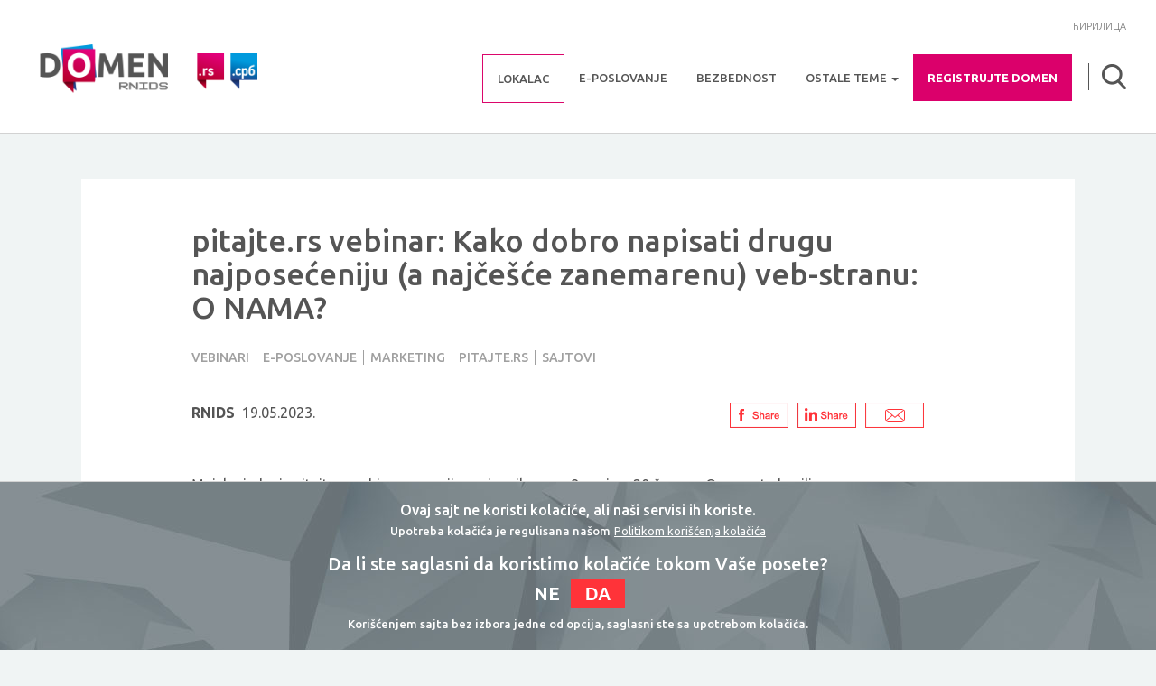

--- FILE ---
content_type: text/html; charset=UTF-8
request_url: https://www.domen.rs/sr-latn/pitajters-vebinar-kako-dobro-napisati-drugu-najposeceniju-najcesce-zanemarenu-veb-stranu-o-nama-0
body_size: 11337
content:
<!DOCTYPE html>
<html  lang="sr-latn" dir="ltr" prefix="content: http://purl.org/rss/1.0/modules/content/  dc: http://purl.org/dc/terms/  foaf: http://xmlns.com/foaf/0.1/  og: http://ogp.me/ns#  rdfs: http://www.w3.org/2000/01/rdf-schema#  schema: http://schema.org/  sioc: http://rdfs.org/sioc/ns#  sioct: http://rdfs.org/sioc/types#  skos: http://www.w3.org/2004/02/skos/core#  xsd: http://www.w3.org/2001/XMLSchema# ">
  <head>
    <meta charset="utf-8" />
<script async src="https://www.googletagmanager.com/gtag/js?id=UA-22189712-2"></script>
<script>window.dataLayer = window.dataLayer || [];function gtag(){dataLayer.push(arguments)};gtag("js", new Date());/* HELO */
var match = document.cookie.match(new RegExp('(^| )cookie-agreed=([^;]+)'));
if (match && match[2] == 0) {}
else {gtag("config", "UA-22189712-2", {"groups":"default","anonymize_ip":true,"page_path":"\/pitajters-%D0%B2%D0%B5%D0%B1%D0%B8%D0%BD%D0%B0%D1%80-%D0%BA%D0%B0%D0%BA%D0%BE-%D0%B4%D0%BE%D0%B1%D1%80%D0%BE-%D0%BD%D0%B0%D0%BF%D0%B8%D1%81%D0%B0%D1%82%D0%B8-%D0%B4%D1%80%D1%83%D0%B3%D1%83-%D0%BD%D0%B0%D1%98%D0%BF%D0%BE%D1%81%D0%B5%D1%9B%D0%B5%D0%BD%D0%B8%D1%98%D1%83-%D0%B0-%D0%BD%D0%B0%D1%98%D1%87%D0%B5%D1%88%D1%9B%D0%B5-%D0%B7%D0%B0%D0%BD%D0%B5%D0%BC%D0%B0%D1%80%D0%B5%D0%BD%D1%83-%D0%B2%D0%B5%D0%B1-%D1%81%D1%82%D1%80%D0%B0%D0%BD%D1%83-%D0%BE-%D0%BD%D0%B0%D0%BC%D0%B0-0"});/* EHLO */
}</script>
<link rel="canonical" href="https://www.domen.rs/sr-latn/pitajters-vebinar-kako-dobro-napisati-drugu-najposeceniju-najcesce-zanemarenu-veb-stranu-o-nama-0" />
<meta http-equiv="content-language" content="sr-latn" />
<link rel="image_src" href="https://www.domen.rs/sites/default/files/styles/article_banner/public/%C4%8Clanak/2023/post_webinar_maj_WEBSITE.png?itok=ByxUvREa" />
<meta name="description" content="Majsko izdanje pitajte.rs vebinara premijerno je prikazano 8. maja u 20 časova. Ovog puta bavili smo se sajtovima sa posebnim akcentom na veb-stranici O NAMA. 

Gost vebinara bio je Danijel Milošević, kopirajter i brend strateg koji radi pretežno sa tehnološkim kompanijama." />
<meta name="abstract" content="Majsko izdanje pitajte.rs vebinara premijerno je prikazano 8. maja u 20 časova. Ovog puta bavili smo se sajtovima sa posebnim akcentom na veb-stranici O NAMA. 

Gost vebinara bio je Danijel Milošević, kopirajter i brend strateg koji radi pretežno sa tehnološkim kompanijama." />
<meta name="keywords" content="vebinar, tekstovi, sajtovi, mali biznis, internet" />
<meta property="og:site_name" content="Domen" />
<meta property="og:type" content="Članak" />
<meta property="og:url" content="https://www.domen.rs/sr-latn/pitajters-vebinar-kako-dobro-napisati-drugu-najposeceniju-najcesce-zanemarenu-veb-stranu-o-nama-0" />
<meta property="og:title" content="pitajte.rs vebinar: Kako dobro napisati drugu najposećeniju (a najčešće zanemarenu) veb-stranu: O NAMA?" />
<meta property="og:description" content="Majsko izdanje pitajte.rs vebinara premijerno je prikazano 8. maja u 20 časova. Ovog puta bavili smo se sajtovima sa posebnim akcentom na veb-stranici O NAMA. 

Gost vebinara bio je Danijel Milošević, kopirajter i brend strateg koji radi pretežno sa tehnološkim kompanijama." />
<meta property="og:image" content="https://www.domen.rs/sites/default/files/styles/article_banner/public/%C4%8Clanak/2023/post_webinar_maj_WEBSITE.png?itok=ByxUvREa" />
<meta property="og:updated_time" content="2023-05-19T18:36:17+0200" />
<meta property="og:image:alt" content="pitajte.rs vebinar: Kako dobro napisati drugu najposećeniju (a najčešće zanemarenu) veb-stranu: O NAMA?" />
<meta property="article:author" content="RNIDS" />
<meta property="article:tag" content="Vebinari" />
<meta property="article:tag" content="E-poslovanje" />
<meta property="article:tag" content="Marketing" />
<meta property="article:tag" content="pitajte.rs" />
<meta property="article:tag" content="Sajtovi" />
<meta property="article:published_time" content="2023-05-19T18:36:18+0200" />
<meta property="article:modified_time" content="2023-05-19T18:36:17+0200" />
<script>


!function(f,b,e,v,n,t,s){if(f.fbq)return;n=f.fbq=function(){n.callMethod?
n.callMethod.apply(n,arguments):n.queue.push(arguments)};if(!f._fbq)f._fbq=n;
n.push=n;n.loaded=!0;n.version='2.0';n.queue=[];t=b.createElement(e);t.async=!0;
t.src=v;s=b.getElementsByTagName(e)[0];s.parentNode.insertBefore(t,s)}(window,
document,'script','https://connect.facebook.net/en_US/fbevents.js');



  fbq('init', '1417129305482910', [], {
    "agent": "pldrupal-8-8.9.20"
});

  fbq('track', 'PageView', []);
</script>
<noscript>


<img height="1" width="1" alt="fbpx" src="https://www.facebook.com/tr?id=1417129305482910&amp;ev=PageView&amp;noscript=1" />


</noscript>
<meta name="Generator" content="Drupal 8 (https://www.drupal.org)" />
<meta name="MobileOptimized" content="width" />
<meta name="HandheldFriendly" content="true" />
<meta name="viewport" content="width=device-width, initial-scale=1.0" />
<link rel="stylesheet" href="https://fonts.googleapis.com/css?family=Roboto:500,300,regular|Ubuntu:300,500,700,regular&amp;subset=latin-ext,cyrillic-ext,latin" media="all" />
<script type="application/ld+json">{
    "@context": "https://schema.org",
    "@graph": [
        {
            "@type": "NewsArticle",
            "name": "pitajte.rs vebinar: Kako dobro napisati drugu najposećeniju (a najčešće zanemarenu) veb-stranu: O NAMA?",
            "about": [
                "Vebinari",
                "E-poslovanje",
                "Marketing",
                "pitajte.rs",
                "Sajtovi"
            ],
            "image": {
                "@type": "ImageObject",
                "representativeOfPage": "True",
                "url": "https://www.domen.rs/sites/default/files/styles/article_banner/public/%C4%8Clanak/2023/post_webinar_maj_WEBSITE.png?itok=ByxUvREa",
                "width": "1296",
                "height": "556"
            },
            "datePublished": "2023-05-19T13:49:28+0200",
            "dateModified": "2023-05-19T18:36:17+0200",
            "isAccessibleForFree": "True",
            "author": {
                "@type": "Person",
                "name": "RNIDS",
                "url": "https://www.domen.rs/sr-latn/rnids"
            },
            "publisher": {
                "@type": "Organization",
                "@id": "https://www.domen.rs/",
                "name": "Domen",
                "url": "https://www.domen.rs/",
                "sameAs": [
                    "https://www.facebook.com/rnids.rs",
                    "https://www.instagram.com/rnids",
                    "https://www.youtube.com/user/rnidsonline"
                ]
            }
        },
        {
            "@type": "Organization",
            "additionalType": "Organization",
            "@id": "https://www.domen.rs/",
            "description": "Saveti za pravilno internet prisustvo",
            "name": "Domen",
            "sameAs": [
                "https://www.facebook.com/rnids.rs",
                "https://www.instagram.com/rnids",
                "https://www.youtube.com/user/rnidsonline"
            ],
            "url": "https://www.domen.rs/"
        },
        {
            "@type": "WebSite",
            "@id": "https://www.domen.rs/",
            "name": "Domen",
            "url": "https://www.domen.rs/",
            "potentialAction": {
                "@type": "SearchAction",
                "target": {
                    "@type": "EntryPoint",
                    "urlTemplate": "https://www.domen.rs/претрага?search_api_fulltext={search_term_string}",
                    "actionPlatform": [
                        "http://schema.org/DesktopWebPlatform",
                        "http://schema.org/MobileWebPlatform"
                    ],
                    "inLanguage": "sr-Latn-RS"
                },
                "query": "https://www.domen.rs/претрага?search_api_fulltext={search_term_string}",
                "query-input": "required name=search_term_string"
            },
            "publisher": {
                "@type": "Organization",
                "@id": "https://www.domen.rs/",
                "name": "Domen",
                "url": "https://www.domen.rs/",
                "sameAs": [
                    "https://www.facebook.com/rnids.rs",
                    "https://www.instagram.com/rnids",
                    "https://www.youtube.com/user/rnidsonline"
                ],
                "logo": {
                    "@type": "ImageObject",
                    "representativeOfPage": "True",
                    "url": "https://www.domen.rs/sites/default/files/logo-sr.png",
                    "width": "272",
                    "height": "60"
                }
            },
            "inLanguage": "Serbian"
        }
    ]
}</script>
<style>div#sliding-popup, div#sliding-popup .eu-cookie-withdraw-banner, .eu-cookie-withdraw-tab {background: #D2D2D2} div#sliding-popup.eu-cookie-withdraw-wrapper { background: transparent; } #sliding-popup h1, #sliding-popup h2, #sliding-popup h3, #sliding-popup p, #sliding-popup label, #sliding-popup div, .eu-cookie-compliance-more-button, .eu-cookie-compliance-secondary-button, .eu-cookie-withdraw-tab { color: #FFFFFF;} .eu-cookie-withdraw-tab { border-color: #FFFFFF;}</style>
<link rel="shortcut icon" href="/themes/custom/domen_rs/favicon.ico" type="image/vnd.microsoft.icon" />
<link rel="alternate" hreflang="sr" href="https://www.domen.rs/pitajters-%D0%B2%D0%B5%D0%B1%D0%B8%D0%BD%D0%B0%D1%80-%D0%BA%D0%B0%D0%BA%D0%BE-%D0%B4%D0%BE%D0%B1%D1%80%D0%BE-%D0%BD%D0%B0%D0%BF%D0%B8%D1%81%D0%B0%D1%82%D0%B8-%D0%B4%D1%80%D1%83%D0%B3%D1%83-%D0%BD%D0%B0%D1%98%D0%BF%D0%BE%D1%81%D0%B5%D1%9B%D0%B5%D0%BD%D0%B8%D1%98%D1%83-%D0%B0-%D0%BD%D0%B0%D1%98%D1%87%D0%B5%D1%88%D1%9B%D0%B5-%D0%B7%D0%B0%D0%BD%D0%B5%D0%BC%D0%B0%D1%80%D0%B5%D0%BD%D1%83-%D0%B2%D0%B5%D0%B1-%D1%81%D1%82%D1%80%D0%B0%D0%BD%D1%83-%D0%BE-%D0%BD%D0%B0%D0%BC%D0%B0-0" />
<link rel="alternate" hreflang="sr-latn" href="https://www.domen.rs/sr-latn/pitajters-vebinar-kako-dobro-napisati-drugu-najposeceniju-najcesce-zanemarenu-veb-stranu-o-nama-0" />
<link rel="revision" href="https://www.domen.rs/sr-latn/pitajters-vebinar-kako-dobro-napisati-drugu-najposeceniju-najcesce-zanemarenu-veb-stranu-o-nama-0" />
<script>window.a2a_config=window.a2a_config||{};a2a_config.callbacks=[];a2a_config.overlays=[];a2a_config.templates={};</script>

    <title>pitajte.rs vebinar: Kako dobro napisati drugu najposećeniju (a najčešće zanemarenu) veb-stranu: O NAMA? | Domen</title>
    <link rel="stylesheet" media="all" href="/sites/default/files/css/css_T2-z6PEHzyItvmiSQYoSRsxneS5Qtpqcb1UcZ9tXEvM.css" />
<link rel="stylesheet" media="all" href="//cdn.jsdelivr.net/npm/bootstrap@3.4.1/dist/css/bootstrap.min.css" integrity="sha256-bZLfwXAP04zRMK2BjiO8iu9pf4FbLqX6zitd+tIvLhE=" crossorigin="anonymous" />
<link rel="stylesheet" media="all" href="//cdn.jsdelivr.net/npm/@unicorn-fail/drupal-bootstrap-styles@0.0.2/dist/3.4.0/8.x-3.x/drupal-bootstrap.min.css" integrity="sha512-tGFFYdzcicBwsd5EPO92iUIytu9UkQR3tLMbORL9sfi/WswiHkA1O3ri9yHW+5dXk18Rd+pluMeDBrPKSwNCvw==" crossorigin="anonymous" />
<link rel="stylesheet" media="all" href="/sites/default/files/css/css_B6QY6mnOIoBiOtdbE2TxAPj00L7MJaMWPzl__PNd0es.css" />

    
<!--[if lte IE 8]>
<script src="/sites/default/files/js/js_VtafjXmRvoUgAzqzYTA3Wrjkx9wcWhjP0G4ZnnqRamA.js"></script>
<![endif]-->

  </head>
  <body class="fontyourface path-node page-node-type-article has-glyphicons">
    <a href="#main-content" class="visually-hidden focusable skip-link">
      Skip to main content
    </a>
    
      <div class="dialog-off-canvas-main-canvas" data-off-canvas-main-canvas>
              <header class="navbar navbar-default container" id="navbar" role="banner">
            <div class="navbar-header">
          <div class="region region-navigation">
          <a class="logo navbar-btn pull-left" href="/sr-latn" title="Home" rel="home">
      <img src="/sites/default/files/logo.png" alt="Home" />
    </a>
  
  </div>

                          <button type="button" class="navbar-toggle" data-toggle="collapse" data-target="#navbar-collapse">
            <span class="sr-only">Toggle navigation</span>
            <span class="icon-bar"></span>
            <span class="icon-bar"></span>
            <span class="icon-bar"></span>
          </button>
              </div>

      <div class="language-switcher">  <div class="region region-language-switcher">
    <section class="language-switcher-language-url block block-language block-language-blocklanguage-interface clearfix" id="block-languageswitcher" role="navigation">
  
    

      <ul class="links"><li hreflang="sr" data-drupal-link-system-path="node/619" class="sr"><a href="/pitajters-%D0%B2%D0%B5%D0%B1%D0%B8%D0%BD%D0%B0%D1%80-%D0%BA%D0%B0%D0%BA%D0%BE-%D0%B4%D0%BE%D0%B1%D1%80%D0%BE-%D0%BD%D0%B0%D0%BF%D0%B8%D1%81%D0%B0%D1%82%D0%B8-%D0%B4%D1%80%D1%83%D0%B3%D1%83-%D0%BD%D0%B0%D1%98%D0%BF%D0%BE%D1%81%D0%B5%D1%9B%D0%B5%D0%BD%D0%B8%D1%98%D1%83-%D0%B0-%D0%BD%D0%B0%D1%98%D1%87%D0%B5%D1%88%D1%9B%D0%B5-%D0%B7%D0%B0%D0%BD%D0%B5%D0%BC%D0%B0%D1%80%D0%B5%D0%BD%D1%83-%D0%B2%D0%B5%D0%B1-%D1%81%D1%82%D1%80%D0%B0%D0%BD%D1%83-%D0%BE-%D0%BD%D0%B0%D0%BC%D0%B0-0" class="language-link" hreflang="sr" data-drupal-link-system-path="node/619">Ћирилица</a></li></ul>
  </section>


  </div>
</div>

      <div class="search-button"></div>

                    <div id="navbar-collapse" class="navbar-collapse collapse">
            <div class="region region-navigation-collapsible">
    <nav role="navigation" aria-labelledby="block-domen-rs-main-menu-menu" id="block-domen-rs-main-menu">
            <h2 class="sr-only" id="block-domen-rs-main-menu-menu">Main navigation</h2>

      
      <ul class="menu menu--main nav navbar-nav">
                      <li class="first">
                                        <a href="https://lokalac.rs" class="lokalac">lokalac</a>
              </li>
                      <li>
                                        <a href="/sr-latn/e-poslovanje" data-drupal-link-system-path="taxonomy/term/12">E-poslovanje</a>
              </li>
                      <li>
                                        <a href="/sr-latn/bezbednost" data-drupal-link-system-path="taxonomy/term/20">Bezbednost</a>
              </li>
                      <li class="expanded dropdown">
                                                                    <a href="/sr-latn" class="dropdown-toggle" data-toggle="dropdown" data-drupal-link-system-path="&lt;front&gt;">Ostale teme <span class="caret"></span></a>
                        <ul class="dropdown-menu">
                      <li class="first">
                                        <a href="/sr-latn/domeni" data-drupal-link-system-path="taxonomy/term/14">Domeni</a>
              </li>
                      <li>
                                        <a href="/sr-latn/identitet" data-drupal-link-system-path="taxonomy/term/15">Identitet</a>
              </li>
                      <li>
                                        <a href="/sr-latn/marketing" data-drupal-link-system-path="taxonomy/term/237">Marketing</a>
              </li>
                      <li>
                                        <a href="/sr-latn/sajtovi" data-drupal-link-system-path="taxonomy/term/230">Sajtovi</a>
              </li>
                      <li>
                                        <a href="/sr-latn/primeri" data-drupal-link-system-path="taxonomy/term/17">Primeri</a>
              </li>
                      <li>
                                        <a href="/sr-latn/cirilica" data-drupal-link-system-path="taxonomy/term/22">Ćirilica</a>
              </li>
                      <li>
                                        <a href="/sr-latn/15-godina-rs" data-drupal-link-system-path="taxonomy/term/243">15 godina .rs</a>
              </li>
                      <li class="last">
                                        <a href="/sr-latn/dns" data-drupal-link-system-path="taxonomy/term/88">DNS</a>
              </li>
        </ul>
  
              </li>
                      <li class="last">
                                        <a href="/sr-latn/registruj-domen" data-drupal-link-system-path="domain-name-search">registrujte domen</a>
              </li>
        </ul>
  

  </nav>
<section id="block-searchbutton" class="block block-block-content block-block-content10f6e159-9505-4cf5-8094-d0df98f066ab clearfix">
  
    

      
  </section>


  </div>

        </div>
                </header>
  
  <div id="search" class="search">
      <div class="region region-search">
    <section class="views-exposed-form block block-views block-views-exposed-filter-blocksearch-views-block-filter-block-plugin-display-block-1 clearfix" data-drupal-selector="views-exposed-form-search-views-block-filter-block-plugin-display-block-1" id="block-exposedformsearchviews-block-filter-block-plugin-display-block-1">
  
    

      <form action="/sr-latn/pretraga" method="get" id="views-exposed-form-search-views-block-filter-block-plugin-display-block-1" accept-charset="UTF-8">
  <div class="form--inline form-inline clearfix">
  <div class="form-item js-form-item form-type-textfield js-form-type-textfield form-item-search-api-fulltext js-form-item-search-api-fulltext form-no-label form-group">
  
  
  <input placeholder="Unesite ključne reči (latiničko pismo)" data-drupal-selector="edit-search-api-fulltext" class="form-text form-control" type="text" id="edit-search-api-fulltext" name="search_api_fulltext" value="" size="30" maxlength="128" />

  
  
  </div>
<div data-drupal-selector="edit-actions" class="form-actions form-group js-form-wrapper form-wrapper" id="edit-actions"><button data-drupal-selector="edit-submit-search" class="button js-form-submit form-submit btn-default btn" type="submit" id="edit-submit-search" value="Apply" name="">Apply</button></div>

</div>

</form>

  </section>

<section id="block-advancedsearchlink" class="block block-block-content block-block-content576bcdca-4298-45c9-99c9-8f129eabed2e clearfix">
  
    

      
            <div class="field field--name-body field--type-text-with-summary field--label-hidden field--item"><p><a href="/sr-latn/pretraga">Napredna pretraga</a></p></div>
      
  </section>

<section id="block-domainsearchlink" class="block block-block-content block-block-content34fdb42e-4431-4038-a422-dbde58d63c7d clearfix">
  
    

      
            <div class="field field--name-body field--type-text-with-summary field--label-hidden field--item"><p>Za prеtragu naziva domеna kliknitе ovdе. <a href="/registruj-domen">&gt;&gt;&gt;</a></p></div>
      
  </section>


  </div>

  </div>
  </div>

  <div role="main" class="main-container container js-quickedit-main-content">
    <div class="row">

                              <div class="col-sm-12" role="heading">
              <div class="region region-header">
      
<div data-drupal-messages-fallback class="hidden"></div>
  
  <h1><span property="schema:name">pitajte.rs vebinar: Kako dobro napisati drugu najposećeniju (a najčešće zanemarenu) veb-stranu: O NAMA?</span>
</h1>



  </div>

          </div>
              
            
                  <section class="col-sm-12">

                
                                      
                  
                          <a id="main-content"></a>
            <div class="region region-content">
    <section id="block-addtoanybuttons" class="block block-addtoany block-addtoany-block clearfix">
  
    

      <span class="a2a_kit a2a_kit_size_32 addtoany_list" data-a2a-url="https://www.domen.rs/sr-latn/pitajters-vebinar-kako-dobro-napisati-drugu-najposeceniju-najcesce-zanemarenu-veb-stranu-o-nama-0" data-a2a-title="pitajte.rs vebinar: Kako dobro napisati drugu najposećeniju (a najčešće zanemarenu) veb-stranu: O NAMA?"><div class="a2a_kit a2a_kit_size_32 a2a_default_style" data-a2a-icon-color="lightseagreen"><a class="a2a_button_facebook"><img src="/themes/custom/domen_rs/images/social/fb-share.png" border="0" alt="Facebook" width="65" height="28" onmouseover="this.src='/themes/custom/domen_rs/images/social/fb-share-hover.png'" onmouseout="this.src='/themes/custom/domen_rs/images/social/fb-share.png'"></a><a class="a2a_button_linkedin"><img src="/themes/custom/domen_rs/images/social/linkedin-share.png" border="0" alt="Linkedin" width="65" height="28" onmouseover="this.src='/themes/custom/domen_rs/images/social/linkedin-share-hover.png'" onmouseout="this.src='/themes/custom/domen_rs/images/social/linkedin-share.png'"></a><a class="a2a_button_email"><img src="/themes/custom/domen_rs/images/social/email.png" border="0" alt="Email" width="65" height="28" onmouseover="this.src='/themes/custom/domen_rs/images/social/email-hover.png'" onmouseout="this.src='/themes/custom/domen_rs/images/social/email.png'"></a></div></span>
  </section>

  

<article data-history-node-id="619" role="article" about="/sr-latn/pitajters-vebinar-kako-dobro-napisati-drugu-najposeceniju-najcesce-zanemarenu-veb-stranu-o-nama-0" typeof="schema:Article" class="article full clearfix">

  
      <span property="schema:name" content="pitajte.rs vebinar: Kako dobro napisati drugu najposećeniju (a najčešće zanemarenu) veb-stranu: O NAMA?" class="hidden"></span>


  
  <div class="content">
    
      <div class="field field--name-field-tags field--type-entity-reference field--label-hidden field--items">
              <div class="field--item"><a href="/sr-latn/vebinari" property="schema:about" hreflang="sr-latn">Vebinari</a></div>
              <div class="field--item"><a href="/sr-latn/e-poslovanje" property="schema:about" hreflang="sr-latn">E-poslovanje</a></div>
              <div class="field--item"><a href="/sr-latn/marketing" property="schema:about" hreflang="sr-latn">Marketing</a></div>
              <div class="field--item"><a href="/sr-latn/pitajters" property="schema:about" hreflang="sr-latn">pitajte.rs</a></div>
              <div class="field--item"><a href="/sr-latn/sajtovi" property="schema:about" hreflang="sr-latn">Sajtovi</a></div>
          </div>
  
    
      <div class="field field--name-field-author field--type-entity-reference field--label-hidden field--items">
              <div class="field--item"><a href="/sr-latn/rnids" hreflang="sr-latn">RNIDS</a></div>
          </div>
  
    
            <div class="field field--name-field-created-date field--type-datetime field--label-hidden field--item">19.05.2023.</div>
      
    
            <div property="schema:text" class="field field--name-body field--type-text-with-summary field--label-hidden field--item"><p>Majsko izdanje pitajte.rs vebinara premijerno je prikazano 8. maja u 20 časova. Ovog puta bavili smo se sajtovima sa posebnim akcentom na veb-stranici O NAMA. </p>

<p>Gost vebinara bio je <a href="https://www.domen.rs/sr-latn/danijel-milosevic" title="Danijel Milošević">Danijel Milošević</a>, kopirajter i brend strateg koji radi pretežno sa tehnološkim kompanijama.</p>

<p><img alt="" data-entity-type="file" data-entity-uuid="cb89f5f2-734f-4ee5-8478-a7ca071f9ecb" height="556" src="/sites/default/files/inline-files/post_webinar_maj_WEBSITE-copy.png" width="1296" /></p>

<p>Od Danijela smo saznali kako dobro napisati drugu najposećeniju (a najčešće zanemarenu) veb stranu - O NAMA, kao i zašto je ona zapravo skrivena prodajna stranica, i kako da je dobro napišete. On je podelio i koje su najčešće greške koje pravimo kada je ova veb-stranica u pitanju i na kraju je dao dovoljno saveta kako da ovu stranicu iskoristite na najbolji mogući način i time unapredite vaše internet poslovanje.</p>

<p><img alt="" data-entity-type="file" data-entity-uuid="4ece41e2-7094-41e4-909c-b18b07b82d52" height="556" src="/sites/default/files/inline-files/post_webinar_maj_WEBSITE-copy-2.png" width="1296" /></p>

<p>Još puno korisnih saveta relevantnih za veb-stranicu O NAMA i kako je najbolje iskoristiti u poslovne svrhe možete pogledati na snimku vebinara:</p>

<div class="youtube-embed-wrapper" style="position:relative;padding-bottom:56.25%;padding-top:30px;height:0;overflow:hidden"><iframe allowfullscreen="" frameborder="0" height="360" src="https://www.youtube.com/embed/a3RDMZlRy-c" style="position:absolute;top:0;left:0;width:100%;height:100%" width="640"></iframe></div>

<p> </p>
</div>
      <span class="a2a_kit a2a_kit_size_32 addtoany_list" data-a2a-url="https://www.domen.rs/sr-latn/pitajters-vebinar-kako-dobro-napisati-drugu-najposeceniju-najcesce-zanemarenu-veb-stranu-o-nama-0" data-a2a-title="pitajte.rs vebinar: Kako dobro napisati drugu najposećeniju (a najčešće zanemarenu) veb-stranu: O NAMA?"><div class="a2a_kit a2a_kit_size_32 a2a_default_style" data-a2a-icon-color="lightseagreen"><a class="a2a_button_facebook"><img src="/themes/custom/domen_rs/images/social/fb-share.png" border="0" alt="Facebook" width="65" height="28" onmouseover="this.src='/themes/custom/domen_rs/images/social/fb-share-hover.png'" onmouseout="this.src='/themes/custom/domen_rs/images/social/fb-share.png'"></a><a class="a2a_button_linkedin"><img src="/themes/custom/domen_rs/images/social/linkedin-share.png" border="0" alt="Linkedin" width="65" height="28" onmouseover="this.src='/themes/custom/domen_rs/images/social/linkedin-share-hover.png'" onmouseout="this.src='/themes/custom/domen_rs/images/social/linkedin-share.png'"></a><a class="a2a_button_email"><img src="/themes/custom/domen_rs/images/social/email.png" border="0" alt="Email" width="65" height="28" onmouseover="this.src='/themes/custom/domen_rs/images/social/email-hover.png'" onmouseout="this.src='/themes/custom/domen_rs/images/social/email.png'"></a></div></span>
      </div>

</article>



<section id="block-relatedarticles" class="block block-domen-tools block-domen-tools-related-articles clearfix">
  
      <h2 class="block-title">PROČITAJTE I</h2>
    

  <div class="block__content">
          

<article data-history-node-id="612" role="article" about="/sr-latn/pitajters-vebinar-kako-dobro-napisati-drugu-najposeceniju-najcesce-zanemarenu-veb-stranu-o-nama" typeof="schema:Article" class="node node--type-article node--view-mode-related-articles">
  
  <a href="/sr-latn/pitajters-vebinar-kako-dobro-napisati-drugu-najposeceniju-najcesce-zanemarenu-veb-stranu-o-nama" class="link link--absolute">pitajte.rs vebinar: Kako dobro napisati drugu najposećeniju (a najčešće zanemarenu) veb-stranu: O NAMA?</a>
    <span property="schema:name" content="pitajte.rs vebinar: Kako dobro napisati drugu najposećeniju (a najčešće zanemarenu) veb-stranu: O NAMA?" class="hidden"></span>


  
            <div class="field field--name-field-image field--type-image field--label-hidden field--item">

  <img property="schema:image" src="/sites/default/files/styles/related_content/public/%C4%8Clanak/2023/webinar_majWEBSITE%20%281%29.jpg?itok=CAOyWWzW" width="224" height="124" alt="pitajte.rs vebinar: Kako dobro napisati drugu najposećeniju (a najčešće zanemarenu) veb-stranu: O NAMA?" typeof="foaf:Image" class="img-responsive" />


</div>
      

  <h3 class="title">pitajte.rs vebinar: Kako dobro napisati drugu najposećeniju (a najčešće zanemarenu) veb-stranu: O NAMA?</h3>
  

<div class="field field--name-field-tags field--type-entity-reference field--label-hidden">
      <a href="/sr-latn/vebinari" property="schema:about" hreflang="sr-latn">Vebinari</a>
      <a href="/sr-latn/e-poslovanje" property="schema:about" hreflang="sr-latn">E-poslovanje</a>
      <a href="/sr-latn/sajtovi" property="schema:about" hreflang="sr-latn">Sajtovi</a>
      <a href="/sr-latn/pitajters" property="schema:about" hreflang="sr-latn">pitajte.rs</a>
  </div>

</article>


<article data-history-node-id="362" role="article" about="/sr-latn/put-do-veb-sajta-veb-hosting-i-naziv-domena" typeof="schema:Article" class="node node--type-article node--view-mode-related-articles">
  
  <a href="/sr-latn/put-do-veb-sajta-veb-hosting-i-naziv-domena" class="link link--absolute">Put do veb-sajta: veb-hosting i naziv domena</a>
    <span property="schema:name" content="Put do veb-sajta: veb-hosting i naziv domena" class="hidden"></span>


  
            <div class="field field--name-field-image field--type-image field--label-hidden field--item">

  <img property="schema:image" src="/sites/default/files/styles/related_content/public/%C4%8Clanak/2020/domen.rs-i-veb-hosting-.jpg?itok=Cb3z_kb7" width="224" height="124" alt="veb-sajt: veb-hosting i naziv domena" typeof="foaf:Image" class="img-responsive" />


</div>
      

  <h3 class="title">Put do veb-sajta: veb-hosting i naziv domena</h3>
  

<div class="field field--name-field-tags field--type-entity-reference field--label-hidden">
      <a href="/sr-latn/sajtovi" property="schema:about" hreflang="sr-latn">Sajtovi</a>
      <a href="/sr-latn/domeni" property="schema:about" hreflang="sr-latn">Domeni</a>
  </div>

</article>


<article data-history-node-id="610" role="article" about="/sr-latn/da-li-vas-sajt-hvata-paucinu" typeof="schema:Article" class="node node--type-article node--view-mode-related-articles">
  
  <a href="/sr-latn/da-li-vas-sajt-hvata-paucinu" class="link link--absolute">Da li vaš sajt hvata paučinu?</a>
    <span property="schema:name" content="Da li vaš sajt hvata paučinu?" class="hidden"></span>


  
            <div class="field field--name-field-image field--type-image field--label-hidden field--item">

  <img property="schema:image" src="/sites/default/files/styles/related_content/public/%C4%8Clanak/2023/Tekstovi_AprilArtboard%201%20copy%208.jpg?itok=8W87AIGB" width="224" height="124" alt="Da li vaš sajt hvata paučinu?" typeof="foaf:Image" class="img-responsive" />


</div>
      

  <h3 class="title">Da li vaš sajt hvata paučinu?</h3>
  

<div class="field field--name-field-tags field--type-entity-reference field--label-hidden">
      <a href="/sr-latn/e-poslovanje" property="schema:about" hreflang="sr-latn">E-poslovanje</a>
      <a href="/sr-latn/sajtovi" property="schema:about" hreflang="sr-latn">Sajtovi</a>
  </div>

</article>


<article data-history-node-id="479" role="article" about="/sr-latn/izgradnja-linkova-za-vecu-seo-snagu-sajta" typeof="schema:Article" class="node node--type-article node--view-mode-related-articles">
  
  <a href="/sr-latn/izgradnja-linkova-za-vecu-seo-snagu-sajta" class="link link--absolute">Izgradnja linkova za veću SEO snagu sajta</a>
    <span property="schema:name" content="Izgradnja linkova za veću SEO snagu sajta" class="hidden"></span>


  
            <div class="field field--name-field-image field--type-image field--label-hidden field--item">

  <img property="schema:image" src="/sites/default/files/styles/related_content/public/%C4%8Clanak/2022/RNIDS1204-website-1296x556.jpg?itok=SOSgivr2" width="224" height="124" alt="SEO izgradnja linkova" typeof="foaf:Image" class="img-responsive" />


</div>
      

  <h3 class="title">Izgradnja linkova za veću SEO snagu sajta</h3>
  
</article>

      </div>
</section>


  </div>

              </section>

                </div>
  </div>

      <footer class="footer container" role="contentinfo">
        <div class="region region-footer">
    <section id="block-footerlogo" class="block block-block-content block-block-content7e630eb3-48af-485d-ad73-813952d1e818 clearfix">
  
    

      
            <div class="field field--name-body field--type-text-with-summary field--label-hidden field--item"><a href="https://rnids.rs" target="_blank"><img alt="Logo" data-entity-type="file" data-entity-uuid="b69ccb5e-33b7-4e67-8a27-d88b4144bee3" src="/sites/default/files/2022-04/RNIDS-lat.png" class="align-center" /></a></div>
      
  </section>

<nav role="navigation" aria-labelledby="block-domen-rs-footer-menu" id="block-domen-rs-footer">
            
  <h2 class="visually-hidden" id="block-domen-rs-footer-menu">Footer menu</h2>
  

        
      <ul class="menu menu--footer nav">
                      <li class="first">
                                        <a href="/sr-latn/o-nama" data-drupal-link-system-path="node/91">O nama</a>
              </li>
                      <li>
                                        <a href="/sr-latn/authors" data-drupal-link-system-path="authors">Autori</a>
              </li>
                      <li>
                                        <a href="/sr-latn/ovlasceni-registri" data-drupal-link-system-path="all-registers">Ovlašćeni registri</a>
              </li>
                      <li>
                                        <a href="/sr-latn/uslovi-koriscenja" data-drupal-link-system-path="node/92">Uslovi korišćеnja</a>
              </li>
                      <li>
                                        <a href="/sr-latn/kontakt" data-drupal-link-system-path="contact/contact">Kontakt</a>
              </li>
                      <li>
                                        <a href="/sr-latn/politika-privatnosti" data-drupal-link-system-path="node/93">Politika privatnosti</a>
              </li>
                      <li class="last">
                                        <a href="/sr-latn/politika-kolacica" data-drupal-link-system-path="node/94">Politika kolačića</a>
              </li>
        </ul>
  

  </nav>
<nav role="navigation" aria-labelledby="block-footericons-menu" id="block-footericons">
            
  <h2 class="visually-hidden" id="block-footericons-menu">Footer icons</h2>
  

        

  <ul class="menu menu-level-0">
      
    <li class="menu-item">
      <a href="https://www.facebook.com/people/domenrs/100084144529124/">FB</a>
                    

<div class="menu_link_content menu-link-contentfooter-icons view-mode-default menu-dropdown menu-dropdown-0 menu-type-default">
        <a href="https://www.facebook.com/people/domenrs/100084144529124/" target="_blank">
            <div class="field field--name-field-icon field--type-image field--label-hidden field--item">  <img src="/sites/default/files/2019-09/fb.png" width="40" height="53" alt="Facebook" typeof="foaf:Image" class="img-responsive" />

</div>
      </a>
  </div>
          </li>
      
    <li class="menu-item">
      <a href="https://www.instagram.com/domen.rs/">IG</a>
                    

<div class="menu_link_content menu-link-contentfooter-icons view-mode-default menu-dropdown menu-dropdown-0 menu-type-default">
        <a href="https://www.instagram.com/domen.rs/" target="_blank">
            <div class="field field--name-field-icon field--type-image field--label-hidden field--item">  <img src="/sites/default/files/2019-09/ig.png" width="40" height="53" alt="Instagram" typeof="foaf:Image" class="img-responsive" />

</div>
      </a>
  </div>
          </li>
      
    <li class="menu-item">
      <a href="http://www.linkedin.com/company/rnids">IN</a>
                    

<div class="menu_link_content menu-link-contentfooter-icons view-mode-default menu-dropdown menu-dropdown-0 menu-type-default">
        <a href="http://www.linkedin.com/company/rnids" target="_blank">
            <div class="field field--name-field-icon field--type-image field--label-hidden field--item">  <img src="/sites/default/files/2019-09/ld.png" width="40" height="53" alt="LinkedIn" typeof="foaf:Image" class="img-responsive" />

</div>
      </a>
  </div>
          </li>
      
    <li class="menu-item">
      <a href="https://www.youtube.com/user/rnidsonline">YT</a>
                    

<div class="menu_link_content menu-link-contentfooter-icons view-mode-default menu-dropdown menu-dropdown-0 menu-type-default">
        <a href="https://www.youtube.com/user/rnidsonline" target="_blank">
            <div class="field field--name-field-icon field--type-image field--label-hidden field--item">  <img src="/sites/default/files/2019-09/youtube.png" width="40" height="53" alt="YouTube" typeof="foaf:Image" class="img-responsive" />

</div>
      </a>
  </div>
          </li>
      
    <li class="menu-item">
      <a href="/sr-latn/rss.xml" data-drupal-link-system-path="rss.xml">RSS</a>
                    

<div class="menu_link_content menu-link-contentfooter-icons view-mode-default menu-dropdown menu-dropdown-0 menu-type-default">
        <a href="/sr-latn/rss.xml" target="_blank">
            <div class="field field--name-field-icon field--type-image field--label-hidden field--item">  <img src="/sites/default/files/2020-07/rss.png" width="40" height="53" alt="RSS Feed" typeof="foaf:Image" class="img-responsive" />

</div>
      </a>
  </div>
          </li>
    </ul>


  </nav>
<section id="block-copyright" class="block block-block-content block-block-content025acf8e-76b9-465b-a01d-868e14b57668 clearfix">
  
    

      
            <div class="field field--name-body field--type-text-with-summary field--label-hidden field--item"><p>© 2006-2023. RNIDS - <a href="#" data-mail-to="vasb/ng/eavqf/qbg/ef" data-replace-inner="@email">@email</a></p>
</div>
      
  </section>


  </div>

    </footer>
  
<button id="toTop" type="button" class="btn btn-default btn-sm">
  <span class="glyphicon glyphicon-chevron-up"></span>
</button>

  </div>

    
    <script type="application/json" data-drupal-selector="drupal-settings-json">{"path":{"baseUrl":"\/","scriptPath":null,"pathPrefix":"sr-latn\/","currentPath":"node\/619","currentPathIsAdmin":false,"isFront":false,"currentLanguage":"sr-latn"},"pluralDelimiter":"\u0003","suppressDeprecationErrors":true,"google_analytics":{"account":"UA-22189712-2","trackOutbound":true,"trackMailto":true,"trackDownload":true,"trackDownloadExtensions":"7z|aac|arc|arj|asf|asx|avi|bin|csv|doc(x|m)?|dot(x|m)?|exe|flv|gif|gz|gzip|hqx|jar|jpe?g|js|mp(2|3|4|e?g)|mov(ie)?|msi|msp|pdf|phps|png|ppt(x|m)?|pot(x|m)?|pps(x|m)?|ppam|sld(x|m)?|thmx|qtm?|ra(m|r)?|sea|sit|tar|tgz|torrent|txt|wav|wma|wmv|wpd|xls(x|m|b)?|xlt(x|m)|xlam|xml|z|zip"},"ckeditorAccordion":{"accordionStyle":{"collapseAll":1,"keepRowsOpen":0}},"bootstrap":{"forms_has_error_value_toggle":1,"modal_animation":1,"modal_backdrop":"true","modal_focus_input":1,"modal_keyboard":1,"modal_select_text":1,"modal_show":1,"modal_size":"","popover_enabled":1,"popover_animation":1,"popover_auto_close":1,"popover_container":"body","popover_content":"","popover_delay":"0","popover_html":0,"popover_placement":"right","popover_selector":"","popover_title":"","popover_trigger":"click","tooltip_enabled":1,"tooltip_animation":1,"tooltip_container":"body","tooltip_delay":"0","tooltip_html":0,"tooltip_placement":"auto left","tooltip_selector":"","tooltip_trigger":"hover"},"ajaxTrustedUrl":{"\/sr-latn\/pretraga":true},"eu_cookie_compliance":{"cookie_policy_version":"1.0.0","popup_enabled":true,"popup_agreed_enabled":false,"popup_hide_agreed":false,"popup_clicking_confirmation":false,"popup_scrolling_confirmation":false,"popup_html_info":"\u003Cdiv class=\u0022eu-cookie-compliance-banner eu-cookie-compliance-banner-info eu-cookie-compliance-banner--opt-out\u0022\u003E\n  \u003Cdiv class=\u0022popup-content info eu-cookie-compliance-content\u0022\u003E\n    \u003Cdiv id=\u0022popup-text\u0022 class=\u0022eu-cookie-compliance-message\u0022\u003E\n      \u003Ch2\u003EOvaj sajt ne koristi kola\u010di\u0107e, ali na\u0161i servisi ih koriste.\u003C\/h2\u003E\n\u003Cp\u003EUpotreba kola\u010di\u0107a je regulisana na\u0161om\u003C\/p\u003E\n\n              \u003Cbutton type=\u0022button\u0022 class=\u0022find-more-button eu-cookie-compliance-more-button\u0022\u003EPolitikom kori\u0161\u0107enja kola\u010di\u0107a\u003C\/button\u003E\n          \u003C\/div\u003E\n\n    \n    \u003Cdiv id=\u0022popup-buttons\u0022 class=\u0022eu-cookie-compliance-buttons\u0022\u003E\n      \u003Ch1\u003EDa li ste saglasni da koristimo kola\u010di\u0107e tokom Va\u0161e posete?\u003C\/h1\u003E\n      \u003Cbutton type=\u0022button\u0022 class=\u0022decline-button eu-cookie-compliance-secondary-button\u0022\u003ENe\u003C\/button\u003E\n              \u003Cbutton type=\u0022button\u0022 class=\u0022agree-button eu-cookie-compliance-default-button\u0022\u003EDa\u003C\/button\u003E\n            \u003Cp\u003EKori\u0161\u0107enjem sajta bez izbora jedne od opcija, saglasni ste sa upotrebom kola\u010di\u0107a.\u003C\/p\u003E\n    \u003C\/div\u003E\n  \u003C\/div\u003E\n\u003C\/div\u003E","use_mobile_message":false,"mobile_popup_html_info":"\u003Cdiv class=\u0022eu-cookie-compliance-banner eu-cookie-compliance-banner-info eu-cookie-compliance-banner--opt-out\u0022\u003E\n  \u003Cdiv class=\u0022popup-content info eu-cookie-compliance-content\u0022\u003E\n    \u003Cdiv id=\u0022popup-text\u0022 class=\u0022eu-cookie-compliance-message\u0022\u003E\n      \n              \u003Cbutton type=\u0022button\u0022 class=\u0022find-more-button eu-cookie-compliance-more-button\u0022\u003EPolitikom kori\u0161\u0107enja kola\u010di\u0107a\u003C\/button\u003E\n          \u003C\/div\u003E\n\n    \n    \u003Cdiv id=\u0022popup-buttons\u0022 class=\u0022eu-cookie-compliance-buttons\u0022\u003E\n      \u003Ch1\u003EDa li ste saglasni da koristimo kola\u010di\u0107e tokom Va\u0161e posete?\u003C\/h1\u003E\n      \u003Cbutton type=\u0022button\u0022 class=\u0022decline-button eu-cookie-compliance-secondary-button\u0022\u003ENe\u003C\/button\u003E\n              \u003Cbutton type=\u0022button\u0022 class=\u0022agree-button eu-cookie-compliance-default-button\u0022\u003EDa\u003C\/button\u003E\n            \u003Cp\u003EKori\u0161\u0107enjem sajta bez izbora jedne od opcija, saglasni ste sa upotrebom kola\u010di\u0107a.\u003C\/p\u003E\n    \u003C\/div\u003E\n  \u003C\/div\u003E\n\u003C\/div\u003E","mobile_breakpoint":768,"popup_html_agreed":false,"popup_use_bare_css":false,"popup_height":"auto","popup_width":"100%","popup_delay":500,"popup_link":"\/sr-latn\/politika-kolacica","popup_link_new_window":false,"popup_position":false,"fixed_top_position":true,"popup_language":"sr-latn","store_consent":false,"better_support_for_screen_readers":false,"cookie_name":"","reload_page":false,"domain":"","domain_all_sites":false,"popup_eu_only_js":false,"cookie_lifetime":100,"cookie_session":0,"set_cookie_session_zero_on_disagree":0,"disagree_do_not_show_popup":false,"method":"opt_out","automatic_cookies_removal":true,"allowed_cookies":"","withdraw_markup":"\u003Cbutton type=\u0022button\u0022 class=\u0022eu-cookie-withdraw-tab\u0022\u003EPrivacy settings\u003C\/button\u003E\n\u003Cdiv role=\u0022alertdialog\u0022 aria-labelledby=\u0022popup-text\u0022 class=\u0022eu-cookie-withdraw-banner\u0022\u003E\n  \u003Cdiv class=\u0022popup-content info eu-cookie-compliance-content\u0022\u003E\n    \u003Cdiv id=\u0022popup-text\u0022 class=\u0022eu-cookie-compliance-message\u0022\u003E\n      \u003Ch2\u003EWe use cookies on this site to enhance your user experience\u003C\/h2\u003E\n\u003Cp\u003EYou have given your consent for us to set cookies.\u003C\/p\u003E\n\n    \u003C\/div\u003E\n    \u003Cdiv id=\u0022popup-buttons\u0022 class=\u0022eu-cookie-compliance-buttons\u0022\u003E\n      \u003Cbutton type=\u0022button\u0022 class=\u0022eu-cookie-withdraw-button\u0022\u003EWithdraw consent\u003C\/button\u003E\n    \u003C\/div\u003E\n  \u003C\/div\u003E\n\u003C\/div\u003E","withdraw_enabled":false,"reload_options":0,"reload_routes_list":"","withdraw_button_on_info_popup":false,"cookie_categories":[],"cookie_categories_details":[],"enable_save_preferences_button":true,"containing_element":"body","settings_tab_enabled":false},"user":{"uid":0,"permissionsHash":"a339066f88082d8f670f1456cce5fc67035aa3bc9e502aef8b4a4e16e597ddc7"}}</script>
<script src="/sites/default/files/js/js_13ly4mc9E9grSIlFfDBHIp1yWmtGTvC0-711zUvQJoU.js"></script>
<script src="//static.addtoany.com/menu/page.js" async></script>
<script src="/sites/default/files/js/js_v3Zb070ooPcd0CswmBTQOpgkalmHJQ-cDc81HON7xBE.js"></script>
<script src="/modules/contrib/purge_ajax_processor/js/trigger_purge.js?ry13qc" defer async></script>
<script src="//cdn.jsdelivr.net/npm/bootstrap@3.4.1/dist/js/bootstrap.min.js" integrity="sha256-nuL8/2cJ5NDSSwnKD8VqreErSWHtnEP9E7AySL+1ev4=" crossorigin="anonymous"></script>
<script src="/sites/default/files/js/js_Z7rMsjKNcrJvCmJl2SwQXasKOqk4ZT9rvncThR5aJPg.js"></script>
<script src="/modules/contrib/eu_cookie_compliance/js/eu_cookie_compliance.js?v=1.9" defer></script>

  </body>
</html>


--- FILE ---
content_type: text/css
request_url: https://www.domen.rs/sites/default/files/css/css_T2-z6PEHzyItvmiSQYoSRsxneS5Qtpqcb1UcZ9tXEvM.css
body_size: 2995
content:
.fontyourface{font-family:'Ubuntu';font-style:normal;font-weight:normal}
.text-align-left{text-align:left}.text-align-right{text-align:right}.text-align-center{text-align:center}.text-align-justify{text-align:justify}.align-left{float:left}.align-right{float:right}.align-center{display:block;margin-right:auto;margin-left:auto}
.fieldgroup{padding:0;border-width:0}
.container-inline div,.container-inline label{display:inline-block}.container-inline .details-wrapper{display:block}
.clearfix:after{display:table;clear:both;content:""}
.js details:not([open]) .details-wrapper{display:none}
.hidden{display:none}.visually-hidden{position:absolute !important;overflow:hidden;clip:rect(1px,1px,1px,1px);width:1px;height:1px;word-wrap:normal}.visually-hidden.focusable:active,.visually-hidden.focusable:focus{position:static !important;overflow:visible;clip:auto;width:auto;height:auto}.invisible{visibility:hidden}
.item-list__comma-list,.item-list__comma-list li{display:inline}.item-list__comma-list{margin:0;padding:0}.item-list__comma-list li:after{content:", "}.item-list__comma-list li:last-child:after{content:""}
.js .js-hide{display:none}.js-show{display:none}.js .js-show{display:block}
.nowrap{white-space:nowrap}
.position-container{position:relative}
.progress{position:relative}.progress__track{min-width:100px;max-width:100%;height:16px;margin-top:5px;border:1px solid;background-color:#fff}.progress__bar{width:3%;min-width:3%;max-width:100%;height:16px;background-color:#000}.progress__description,.progress__percentage{overflow:hidden;margin-top:.2em;color:#555;font-size:.875em}.progress__description{float:left}[dir="rtl"] .progress__description{float:right}.progress__percentage{float:right}[dir="rtl"] .progress__percentage{float:left}.progress--small .progress__track{height:7px}.progress--small .progress__bar{height:7px;background-size:20px 20px}
.reset-appearance{margin:0;padding:0;border:0 none;background:transparent;line-height:inherit;-webkit-appearance:none;-moz-appearance:none;appearance:none}
.resize-none{resize:none}.resize-vertical{min-height:2em;resize:vertical}.resize-horizontal{max-width:100%;resize:horizontal}.resize-both{max-width:100%;min-height:2em;resize:both}
table.sticky-header{z-index:500;top:0;margin-top:0;background-color:#fff}
.system-status-counter__status-icon{display:inline-block;width:25px;height:25px;vertical-align:middle}.system-status-counter__status-icon:before{display:block;width:100%;height:100%;content:"";background-repeat:no-repeat;background-position:center 2px;background-size:16px}.system-status-counter__status-icon--error:before{background-image:url(/core/modules/system/css/components/../../../../misc/icons/e32700/error.svg)}.system-status-counter__status-icon--warning:before{background-image:url(/core/modules/system/css/components/../../../../misc/icons/e29700/warning.svg)}.system-status-counter__status-icon--checked:before{background-image:url(/core/modules/system/css/components/../../../../misc/icons/73b355/check.svg)}
.system-status-report-counters__item{width:100%;margin-bottom:.5em;padding:.5em 0;text-align:center;white-space:nowrap;background-color:rgba(0,0,0,.063)}@media screen and (min-width:60em){.system-status-report-counters{display:flex;flex-wrap:wrap;justify-content:space-between}.system-status-report-counters__item--half-width{width:49%}.system-status-report-counters__item--third-width{width:33%}}
.system-status-general-info__item{margin-top:1em;padding:0 1em 1em;border:1px solid #ccc}.system-status-general-info__item-title{border-bottom:1px solid #ccc}
.tablesort{display:inline-block;width:16px;height:16px;background-size:100%}.tablesort--asc{background-image:url(/core/modules/system/css/components/../../../../misc/icons/787878/twistie-down.svg)}.tablesort--desc{background-image:url(/core/modules/system/css/components/../../../../misc/icons/787878/twistie-up.svg)}
div.tree-child{background:url(/core/modules/system/css/components/../../../../misc/tree.png) no-repeat 11px center}div.tree-child-last{background:url(/core/modules/system/css/components/../../../../misc/tree-bottom.png) no-repeat 11px center}[dir="rtl"] div.tree-child,[dir="rtl"] div.tree-child-last{background-position:-65px center}div.tree-child-horizontal{background:url(/core/modules/system/css/components/../../../../misc/tree.png) no-repeat -11px center}
#sliding-popup{background:url('/modules/contrib/eu_cookie_compliance/css/../images/gradient.png') center center scroll repeat-y transparent}.sliding-popup-bottom,.sliding-popup-top{margin:0;padding:0;width:100%;z-index:99999;left:0;text-align:center}.sliding-popup-bottom{position:fixed}.sliding-popup-top{position:relative}.eu-cookie-compliance-content{margin:0 auto;max-width:80%;display:inline-block;text-align:left;width:100%}.eu-cookie-compliance-buttons{float:right;margin:0 0 1em 0;max-width:40%}.eu-cookie-compliance-categories-buttons{margin:0 0 1em 0;max-width:60%;float:left}[dir="rtl"] .eu-cookie-compliance-buttons{float:left}[dir="rtl"] .eu-cookie-compliance-categories-buttons{float:right}.eu-cookie-compliance-more-button{cursor:pointer;display:inline;height:auto;margin:0;padding:0;border:0;text-decoration:underline;background:none}.eu-cookie-compliance-secondary-button{cursor:pointer;border:0;background:none;margin-top:1em;padding:0 8px;vertical-align:middle}.disagree-button.eu-cookie-compliance-more-button,.eu-cookie-compliance-agree-button,.eu-cookie-compliance-default-button,.eu-cookie-compliance-hide-button,.eu-cookie-compliance-more-button-thank-you,.eu-cookie-withdraw-button,.eu-cookie-compliance-save-preferences-button{cursor:pointer;margin-right:5px;margin-top:1em;vertical-align:middle;overflow:visible;width:auto;-moz-box-shadow:inset 0 1px 0 0 #fff;-webkit-box-shadow:inset 0 1px 0 0 #fff;box-shadow:inset 0 1px 0 0 #fff;background-color:#ededed;background-image:-moz-linear-gradient(top,#ededed 5%,#dfdfdf 100%);background-image:-webkit-gradient(linear,left top,left bottom,color-stop(5%,#ededed),color-stop(100%,#dfdfdf));background-image:-webkit-linear-gradient(top,#ededed 5%,#dfdfdf 100%);background-image:-o-linear-gradient(top,#ededed 5%,#dfdfdf 100%);background-image:-ms-linear-gradient(top,#ededed 5%,#dfdfdf 100%);background-image:linear-gradient(to bottom,#ededed 5%,#dfdfdf 100%);-moz-border-radius:6px;-webkit-border-radius:6px;border-radius:6px;border:1px solid #dcdcdc;color:#000;font-family:Arial,sans-serif;font-weight:bold;padding:4px 8px;text-decoration:none;text-shadow:1px 1px 0 #fff}[dir="rtl"] .eu-cookie-compliance-buttons button{-moz-box-shadow:inset 0 0 0 1px #fff;-webkit-box-shadow:inset 0 0 0 1px #fff;box-shadow:inset 0 0 0 1px #fff}.disagree-button.eu-cookie-compliance-more-button:hover,.eu-cookie-compliance-agree-button:hover,.eu-cookie-compliance-default-button:hover,.eu-cookie-compliance-hide-button:hover,.eu-cookie-compliance-more-button-thank-you:hover,.eu-cookie-withdraw-button:hover{background-color:#dfdfdf;background-image:-moz-linear-gradient(top,#dfdfdf 5%,#ededed 100%);background-image:-webkit-gradient(linear,left top,left bottom,color-stop(5%,#dfdfdf),color-stop(100%,#ededed));background-image:-webkit-linear-gradient(top,#dfdfdf 5%,#ededed 100%);background-image:-o-linear-gradient(top,#dfdfdf 5%,#ededed 100%);background-image:-ms-linear-gradient(top,#dfdfdf 5%,#ededed 100%);background-image:linear-gradient(to bottom,#dfdfdf 5%,#ededed 100%)}.disagree-button.eu-cookie-compliance-more-button:active,.eu-cookie-compliance-agree-button:active,.eu-cookie-compliance-default-button:active,.eu-cookie-compliance-hide-button:active,.eu-cookie-compliance-more-button-thank-you:active,.eu-cookie-withdraw-button:active{position:relative;top:1px}.eu-cookie-compliance-message{float:left;margin:5px 0 0;max-width:60%}.eu-cookie-compliance-banner--categories .eu-cookie-compliance-message{max-width:100%}.eu-cookie-compliance-categories{clear:both;padding-top:1em}.eu-cookie-compliance-categories label{display:inline}[dir="rtl"] .eu-cookie-compliance-message{float:right;text-align:right}.eu-cookie-compliance-message h1,.eu-cookie-compliance-message h2,.eu-cookie-compliance-message h3,.eu-cookie-compliance-message p{color:#fff;font-weight:bold;line-height:1.4;margin:0 0 5px 0}.eu-cookie-compliance-message h1{font-size:24px}.eu-cookie-compliance-message h2{font-size:16px}.eu-cookie-compliance-message h3{font-size:12px}.eu-cookie-compliance-message p{font-size:12px;display:inline}.eu-cookie-withdraw-tab{padding:4px 7px;cursor:pointer}.sliding-popup-bottom .eu-cookie-withdraw-tab{border-width:2px 2px 0;border-radius:5px 5px 0 0}.sliding-popup-top .eu-cookie-withdraw-tab{border-width:0 2px 2px;border-radius:0 0 5px 5px}.eu-cookie-withdraw-wrapper.sliding-popup-top,.eu-cookie-withdraw-wrapper.sliding-popup-top .eu-cookie-withdraw-banner{transform:scaleY(-1)}.eu-cookie-withdraw-tab{position:absolute;top:0;transform:translate(-50%,-100%);left:50%}.eu-cookie-withdraw-wrapper.sliding-popup-top .eu-cookie-withdraw-tab{transform:translate(-50%,-100%) scaleY(-1)}@media screen and (max-width:600px){.eu-cookie-compliance-content{max-width:95%}.eu-cookie-compliance-categories,.eu-cookie-compliance-message{max-width:100%}.eu-cookie-compliance-buttons{clear:both;float:none;max-width:100%;margin:5px 0 1em}.eu-cookie-compliance-buttons.eu-cookie-compliance-has-categories{float:right;margin-top:-56px}.eu-cookie-compliance-banner--categories .eu-cookie-compliance-buttons{position:initial;bottom:unset;right:unset}}
.addtoany{display:inline}.addtoany_list{display:inline;line-height:16px}.addtoany_list>a,.addtoany_list a img,.addtoany_list a>span{vertical-align:middle}.addtoany_list>a{border:0;display:inline-block;font-size:16px;padding:0 4px}.addtoany_list.a2a_kit_size_32>a{font-size:32px}.addtoany_list .a2a_counter img{float:left}.addtoany_list a span.a2a_img{display:inline-block;height:16px;opacity:1;overflow:hidden;width:16px}.addtoany_list a span{display:inline-block;float:none}.addtoany_list.a2a_kit_size_32 a>span{border-radius:4px;height:32px;line-height:32px;opacity:1;width:32px}.addtoany_list a:hover:hover img,.addtoany_list a:hover span{opacity:.7}.addtoany_list a.addtoany_share_save img{border:0;width:auto;height:auto}.addtoany_list a .a2a_count{position:relative}
.ckeditor-accordion-container>dl:before,.ckeditor-accordion-container>dl:after{content:" ";display:table}.ckeditor-accordion-container>dl:after{clear:both}.ckeditor-accordion-container>dl,.ckeditor-accordion-container>dl dt,.ckeditor-accordion-container>dl dd{box-sizing:border-box}.ckeditor-accordion-container>dl{position:relative;border:1px solid #0091ea}.ckeditor-accordion-container>dl dt{position:relative}.ckeditor-accordion-container>dl dt>a>.ckeditor-accordion-toggle{display:inline-block;position:absolute;padding:0 10px;width:30px;height:30px;z-index:1;top:calc(50% - 1px);left:11px;box-sizing:border-box}.ckeditor-accordion-container>dl dt>a>.ckeditor-accordion-toggle:before,.ckeditor-accordion-container>dl dt>a>.ckeditor-accordion-toggle:after{background:#fff;-webkit-transition:all 600ms cubic-bezier(0.4,0,.2,1);transition:all 600ms cubic-bezier(0.4,0,.2,1);content:"";display:block;height:2px;position:absolute;width:10px;z-index:-1;left:0;top:0;-webkit-transform:rotate(-180deg);transform:rotate(-180deg);will-change:transform}.ckeditor-accordion-container>dl dt>a>.ckeditor-accordion-toggle:before{left:13px;-webkit-transform:rotate(135deg);transform:rotate(135deg)}.ckeditor-accordion-container>dl dt>a>.ckeditor-accordion-toggle:after{right:13px;left:auto;-webkit-transform:rotate(-135deg);transform:rotate(-135deg)}.ckeditor-accordion-container>dl dt.active>a>.ckeditor-accordion-toggle:before{transform:rotate(45deg)}.ckeditor-accordion-container>dl dt.active>a>.ckeditor-accordion-toggle:after{transform:rotate(-45deg)}.ckeditor-accordion-container>dl dt>a{display:block;padding:10px 15px 10px 50px;background-color:#00b0ff;color:#fff;cursor:pointer;-webkit-transition:background-color 300ms;transition:background-color 300ms;border-bottom:1px solid #00a4ec}.ckeditor-accordion-container>dl dt>a:hover{background-color:#00a5ef}.ckeditor-accordion-container>dl dt.active>a{background-color:#0091ea}.ckeditor-accordion-container>dl dt:last-of-type>a{border-bottom:0}.ckeditor-accordion-container>dl dd{display:none;padding:0 15px;margin:0;will-change:height}


--- FILE ---
content_type: text/css
request_url: https://www.domen.rs/sites/default/files/css/css_B6QY6mnOIoBiOtdbE2TxAPj00L7MJaMWPzl__PNd0es.css
body_size: 21521
content:
body{font-size:16px;margin-top:0;color:#545454;overflow-x:hidden}body.fontyourface{font-family:"Ubuntu",-apple-system,BlinkMacSystemFont,"Segoe UI","Oxygen","Cantarell","Roboto","Fira Sans","Droid Sans","Helvetica","Helvetica Neue","Arial",sans-serif}.form-required:after{width:7px;background-size:7px 7px;background-repeat:no-repeat;margin-left:4px}.link--absolute{position:absolute;top:0;right:0;bottom:0;left:0;z-index:10;text-indent:-9999px}body.toolbar-tray-open.toolbar-horizontal:not(.imce-page){padding-top:78.8px !important}.main-container{padding-top:40px;min-height:300px}@media only screen and (max-width:768px){.main-container{padding-bottom:0;width:100%}}@media only screen and (min-width:1200px){.main-container{width:auto;padding-right:40px;padding-left:40px}}@media only screen and (min-width:1296px){.main-container{width:1296px;padding-right:0;padding-left:0}}.main-container table{border-collapse:collapse}.main-container table td{border:1px #d2d2d2 solid;padding:5px}#drupal-live-announce.visually-hidden{display:none}h1{color:#555}@media only screen and (max-width:767px){h1{font-size:24px}h2{font-size:20px}h3{font-size:18px}}@media only screen and (min-width:768px){h1{font-size:34px;margin-bottom:25px}h2{font-size:28px}}.page-header{border-bottom:0}figcaption{display:none}#toTop{display:none}@media only screen and (max-width:768px){#toTop{display:none;background-color:#ff3339;width:50px;height:50px;text-align:center;vertical-align:middle;margin:10px;padding-top:8px;position:fixed;bottom:0;right:10px;transition:background-color .3s;z-index:1000;border:0;color:#fff;font-size:20px}#toTop.active{display:inline-block}#toTop:hover{cursor:pointer;background-color:#fff;color:#ff3339}#toTop:active{background-color:#d2d2d2;color:#fff}}#navbar{max-width:100%;width:100%;background-color:#fff;border-color:transparent;border-bottom-color:#d2d2d2;border-radius:0;border-left:0;border-right:0;padding-left:40px;padding-right:33px;margin-top:0;padding-bottom:26px;margin-bottom:0;height:148px;z-index:30}@media screen and (min-width:320px) and (max-width:900px){.navbar-toggle{display:block !important}.navbar-collapse.collapse{display:none !important}.navbar-collapse.collapse.in{display:block !important}.search-button{position:absolute;right:67px;top:48px;background-image:url(/themes/custom/domen_rs/images/search-icon.png);background-repeat:no-repeat;background-position:right;width:30px;height:30px;margin-left:18px;padding-left:41px}#navbar{position:relative;width:auto;height:108px !important;padding-right:10px;padding-left:10px}.navbar-header{float:none}#navbar .navbar-toggle{margin-right:0;margin-top:45px}#block-languageswitcher{height:45px;float:right;position:absolute;top:0;right:10px}#navbar a.logo{margin-top:24px !important}#block-searchbutton{display:none}#navbar #navbar-collapse{border-top:0;position:absolute;background-color:#fff;right:15px;padding-right:20px;padding-left:20px;top:90px;width:160px}#navbar #navbar-collapse li a{padding-top:10px;padding-bottom:10px}#search{top:108px}.container>.navbar-header{margin-left:0;margin-right:0}}.node-preview-container{margin:0;width:100%;position:fixed;top:228px;z-index:1}.main-container .region-header .breadcrumb,.node-preview-container .form-item-view-mode{display:none}#navbar.sticky{position:fixed;padding-bottom:2px;height:64px;top:0}body.toolbar-horizontal #navbar.sticky{top:unset}#navbar.sticky a.logo{margin-top:15px}#navbar.sticky a.logo img{height:36px}.toolbar-tray-open.toolbar-horizontal.toolbar-fixed .sticky{top:79px}.node-preview-container.sticky{top:143px !important}@media only screen and (max-width:480px){#navbar{margin-top:0}#navbar .navbar-toggle{margin-right:0;margin-top:45px}#navbar .navbar-header{margin-right:0}#navbar #block-searchbutton{position:absolute;margin-top:-18px;border-left:0;display:none}.search-button{position:absolute;right:67px;top:48px;background-image:url(/themes/custom/domen_rs/images/search-icon.png);background-repeat:no-repeat;background-position:right;width:30px;height:30px;margin-left:18px;padding-left:41px}}@media only screen and (max-width:768px){#navbar{margin-top:0;height:245px;padding-right:12px;padding-bottom:0}}@media only screen and (max-width:480px){#navbar{position:relative;width:auto;height:108px;padding-right:10px;padding-left:10px}}#navbar a.logo{margin-top:48px;margin-bottom:0}#navbar a.logo img{height:54px;transition:height .3s ease}@media only screen and (max-width:1090px){#navbar,#navbar #navbar-collapse{padding-left:0}#navbar a.logo{margin-top:50px;padding-left:0;padding-right:0}#navbar a.logo img{transform:scale(0.7)}}@media only screen and (min-width:768px) and (max-width:942px){#navbar a.logo{margin-top:38px;width:180px}#navbar a.logo img{transform:scale(0.6);margin-left:-24px}}@media only screen and (max-width:767px){#navbar a.logo{margin-top:32px}}.language-switcher{height:45px;float:right;width:calc(100% - 500px)}#navbar.sticky .language-switcher{display:none}@media only screen and (max-width:480px){#block-languageswitcher{height:45px;float:right;position:absolute;top:0;right:10px}}@media only screen and (max-width:480px){#block-languageswitcher{float:none;text-align:center}#block-languageswitcher .links{padding-left:0}}#block-languageswitcher .links{float:right;margin-top:15px;margin-bottom:28px}@media only screen and (max-width:480px){#block-languageswitcher .links{float:none}}#block-languageswitcher ul.links li{display:inline}#block-languageswitcher .is-active{display:none}#block-languageswitcher ul.links li a{color:#787878;text-transform:uppercase;font-size:11px;font-weight:300;padding-right:6px;margin-right:5px;position:relative}#block-languageswitcher ul.links li:last-of-type a{padding-right:0;margin-right:0}#block-languageswitcher ul.links li:last-of-type a:after{background-color:transparent}#block-languageswitcher ul.links li a:after{content:"";height:80%;width:1px;position:absolute;right:0;top:10%;background-color:#777}#block-languageswitcher ul.links li span.language-link--untranslated{color:#787878;text-transform:uppercase;font-size:11px;font-weight:300;padding-right:6px;margin-right:5px;position:relative;text-decoration:line-through}#navbar #navbar-collapse{float:right;padding-right:0;margin-top:8px}#navbar.sticky #navbar-collapse{margin-top:0}@media only screen and (max-width:480px){#navbar #navbar-collapse{border-top:0;position:absolute;background-color:#fff;right:15px;padding-right:20px;padding-left:20px;top:90px}}@media only screen and (max-width:898px){#navbar #navbar-collapse{padding-left:0}}#navbar #navbar-collapse #block-domen-rs-main-menu{float:left}#navbar #navbar-collapse #block-searchbutton{float:right;cursor:pointer}@media only screen and (min-width:768px) and (max-width:922px){#navbar{height:116px}#navbar #navbar-collapse #block-searchbutton{padding:0;border-left:0;margin-left:8px;position:absolute;top:-8px;transform:scale(0.7);right:86px}#navbar .language-switcher{height:30px;line-height:1}}#navbar .menu--main{margin-top:6px;margin-left:0}#navbar.sticky .menu--main{margin-top:7px}#navbar .menu--main li a{text-transform:uppercase;color:#555;font-size:13px;font-weight:500;padding:16px 16px;transition:all .3s ease}#navbar .menu--main li a:hover{background-color:#e7e7e7}#navbar .menu--main li:last-of-type a:hover{background-color:#ff3339}#navbar .menu--main li li:last-of-type a:hover{background-color:#e7e7e7}#navbar.sticky .menu--main li a{padding:13px 16px}@media only screen and (max-width:1024px){#navbar .menu--main li a{font-size:12px;padding:16px 12px}}@media only screen and (max-width:768px){#navbar .menu--main li a{padding:16px 10px}}@media only screen and (max-width:480px){#navbar .menu--main li a{font-size:1em}}#navbar .menu--main li ul{padding-top:0}#navbar .menu--main li li a{padding-top:10px;padding-bottom:10px}#navbar .menu--main li li:last-of-type{background-color:transparent}#navbar .menu--main li:last-of-type{background-color:#db006b}#navbar .menu--main li:last-of-type a{color:#fff;font-weight:700;background-color:inherit}#navbar .menu--main li li:last-of-type a{color:#555;font-weight:500}#navbar .menu--main li .active>a,#navbar .menu--main li .active>a:hover,#navbar .menu--main li .active>a:focus{background-color:#e7e7e7}#block-searchbutton{background-image:url(/themes/custom/domen_rs/images/search-icon.png);background-repeat:no-repeat;background-position:right;width:30px;height:30px;margin-left:18px;border-left:1px #555 solid;padding-left:41px;margin-top:16px}.region-header h1:empty{display:none}#search{background-color:#dcdfdf;display:none;position:fixed;width:100%;z-index:1;top:148px;transition:.2s top ease}#search.sticky{top:64px}.toolbar-tray-open.toolbar-horizontal.toolbar-fixed #search{top:227px}.toolbar-tray-open.toolbar-horizontal.toolbar-fixed #search.sticky{top:143px}@media only screen and (min-width:768px) and (max-width:922px){#search{top:116px}}@media only screen and (max-width:767px){#search{top:108px}}#search #block-domen-rs-search,#search #block-exposedformsearchviews-block-filter-block-plugin-display-block-1{width:1100px;margin:0 auto;padding-top:76px}@media only screen and (min-width:769px) and (max-width:1100px){#search #block-exposedformsearchviews-block-filter-block-plugin-display-block-1{width:auto}}@media only screen and (max-width:768px){#search #block-domen-rs-search,#search #block-exposedformsearchviews-block-filter-block-plugin-display-block-1{width:auto}}#search #block-domen-rs-search input,#search #block-exposedformsearchviews-block-filter-block-plugin-display-block-1 input{border-radius:0;height:70px;border:0;box-shadow:none;padding-left:30px;font-family:"Ubuntu",sans-serif;font-size:large}#search #block-exposedformsearchviews-block-filter-block-plugin-display-block-1 input{width:100%}#search #block-domen-rs-search input::placeholder,#search #block-exposedformsearchviews-block-filter-block-plugin-display-block-1 input::placeholder{color:#545454}#search #block-domen-rs-search .input-group-btn,#search #block-exposedformsearchviews-block-filter-block-plugin-display-block-1 .form-actions{padding-right:23px;padding-left:23px;background-color:#fff}#search #block-exposedformsearchviews-block-filter-block-plugin-display-block-1 .form-actions{padding-right:12px}@media only screen and (max-width:768px){#search #block-domen-rs-search .input-group,#search #block-exposedformsearchviews-block-filter-block-plugin-display-block-1 .form--inline{margin-left:30px;margin-right:30px}}#search #block-domen-rs-search button:before,#search #block-exposedformsearchviews-block-filter-block-plugin-display-block-1 .form-actions button:before{border-left:#ff3339 2px solid;text-align:left;content:"";position:absolute;left:-12px;width:2px;height:45px;top:13px}#search #block-domen-rs-search button,#search #block-exposedformsearchviews-block-filter-block-plugin-display-block-1 .form-actions button{background-repeat:no-repeat;background-image:url("/themes/custom/domen_rs/images/search-form-button.png");border:0;width:50px;height:70px;background-color:#fff;background-position:center;border-radius:0}#search #block-exposedformsearchviews-block-filter-block-plugin-display-block-1 .form-actions button{text-indent:-9999em;position:relative}#search #block-domen-rs-search button span:before,#search #block-exposedformsearchviews-block-filter-block-plugin-display-block-1 .form-actions button span:before{content:""}#search #block-domen-rs-search .form-item,#search #block-exposedformsearchviews-block-filter-block-plugin-display-block-1 .form-item{margin-bottom:40px}#search #block-exposedformsearchviews-block-filter-block-plugin-display-block-1 .form-item{width:calc(100% - 95px);float:left}@media only screen and (max-width:480px){#search #block-exposedformsearchviews-block-filter-block-plugin-display-block-1 .form-item{width:calc(100% - 75px);float:left}}#search #block-advancedsearchlink{text-align:center}#search #block-advancedsearchlink a{color:#ff3339;border:#ff3339 1px solid;width:249px;height:63px;display:block;text-align:center;margin:0 auto;text-transform:uppercase;line-height:60px}#search #block-domainsearchlink{text-align:center;margin-top:40px;padding-bottom:40px}#search #block-domainsearchlink p{font-size:23px;font-weight:700}#search #block-domainsearchlink a{color:#ff3339}footer.footer{max-width:100%;width:100%;background-color:#687279;border-color:transparent;border-radius:0;margin-top:0;position:relative}@media screen and (max-width:1200px){footer.footer{padding-bottom:80px;padding-top:30px}}@media screen and (min-width:1201px){footer.footer{padding-bottom:112px;padding-top:56px}}footer.footer .region-footer{display:flex;margin-left:auto;margin-right:auto}@media screen and (max-width:1200px){footer.footer .region-footer{flex-direction:column}}@media screen and (min-width:1201px){footer.footer .region-footer{justify-content:space-between}}@media only screen and (min-width:1200px) and (max-width:1295px){footer.footer .region-footer{padding-right:25px;padding-left:25px}}@media only screen and (max-width:1295px){footer.footer .region-footer{width:100%}}@media only screen and (min-width:1296px){footer.footer{padding-right:0;padding-left:0}footer.footer .region-footer{width:1296px}}@media screen and (max-width:1200px){footer.footer #block-footerlogo{order:2;text-align:center}footer.footer #block-footerlogo img{height:38px}}@media screen and (min-width:1201px){footer.footer #block-footerlogo img{height:46px}}@media screen and (max-width:1200px){footer.footer .menu--footer{display:flex;flex-wrap:wrap;justify-content:center;margin-bottom:20px}}@media screen and (min-width:1201px){footer.footer .menu--footer{column-count:2}}footer.footer .menu--footer li{margin-left:10px;margin-right:10px}footer.footer .menu--footer li a{color:#fff;line-height:30px;padding:0;text-transform:uppercase}@media only screen and (max-width:480px){footer.footer .menu--footer li a{font-size:12px}}footer.footer .menu--footer li a:hover,footer.footer .menu--footer li a:focus{background-color:transparent}footer.footer #block-copyright{background-color:#5d676f;bottom:0;left:0;position:absolute;right:0;text-align:center}@media screen and (max-width:1200px){footer.footer #block-copyright{line-height:47px}}@media screen and (min-width:1201px){footer.footer #block-copyright{line-height:60px}}footer.footer #block-copyright p{color:#e3e3e3;font-size:14px;font-weight:300;font-family:"Roboto",sans-serif}footer.footer #block-copyright p a{color:#e3e3e3}footer.footer #block-footericons ul{text-align:center;list-style-type:none;margin-bottom:0}@media screen and (max-width:1200px){footer.footer #block-footericons ul{margin-bottom:25px;padding-left:0}}@media screen and (min-width:1201px){footer.footer #block-footericons ul{margin-bottom:0}}footer.footer #block-footericons ul li{display:inline-block}@media screen and (max-width:1200px){footer.footer #block-footericons ul li:not(:last-of-type){margin-right:12px}}@media screen and (min-width:1201px){footer.footer #block-footericons ul li:not(:last-of-type){margin-right:15px}}footer.footer #block-footericons ul li>a{display:none}footer.footer #block-footericons ul li a .field--name-field-icon img{opacity:.564;transition:opacity .3s ease}@media screen and (max-width:1200px){footer.footer #block-footericons ul li a .field--name-field-icon img{width:28px}}@media screen and (min-width:1201px){footer.footer #block-footericons ul li a .field--name-field-icon img{width:25px}}footer.footer #block-footericons ul li a:hover .field--name-field-icon img{opacity:1}.page-node-type-author{background-color:#f0f4f4}.page-node-type-author #block-authorssubtitle{font-size:1.65em;margin-bottom:47px}.page-node-type-author h1{font-size:3.3em;margin-bottom:46px}.page-node-type-author .main-container{text-align:center;padding-top:75px}.page-node-type-author .field--name-field-picture{margin:0 auto}.page-node-type-author .field--name-field-bio{margin:0 auto;width:60%}.page-node-type-author .field--name-field-picture{position:relative;width:292px;margin-bottom:64px}.page-node-type-author .field--name-field-picture:before{content:"";position:absolute;top:0;right:0;border-bottom:224px solid #f0f4f4;border-left:78px solid transparent;width:0}.page-node-type-author .field--name-field-picture:after{content:"";position:absolute;bottom:1px;left:-1px;border-bottom:224px solid transparent;border-left:78px solid #f0f4f4;width:0}.page-node-type-author .field--name-field-bio{font-weight:300;font-size:1.3em;margin-bottom:81px}#block-views-block-author-s-content-authors-articles-lm,#block-views-block-author-s-content-authors-articles-all{margin-bottom:53px}#block-views-block-author-s-content-authors-articles-lm .views-row,#block-views-block-author-s-content-authors-articles-all .views-row{margin-bottom:90px}#block-views-block-author-s-content-authors-articles-lm .views-row:last-of-type,#block-views-block-author-s-content-authors-articles-all .views-row:last-of-type{margin-bottom:20px}@media only screen and (max-width:480px){#block-views-block-author-s-content-authors-articles-lm .views-row .views-col,#block-views-block-author-s-content-authors-articles-all .views-row .views-col{width:100% !important;margin-bottom:30px}}@media only screen and (min-width:768px){#block-views-block-author-s-content-authors-articles-lm .views-row .views-col,#block-views-block-author-s-content-authors-articles-all .views-row .views-col{width:32% !important;margin-right:2%}#block-views-block-author-s-content-authors-articles-lm .views-row div.views-col:last-of-type,#block-views-block-author-s-content-authors-articles-all .views-row div.views-col:last-of-type{margin-right:0}.page-node-type-page #block-relatedarticles,.page-node-type-article #block-relatedarticles{margin-left:-122px}}#block-views-block-author-s-content-authors-articles-lm .views-field-title,#block-views-block-author-s-content-authors-articles-all .views-field-title{text-align:left;margin-top:15px;margin-right:20px;position:relative;line-height:1em}#block-views-block-author-s-content-authors-articles-lm .views-field-title span,#block-views-block-author-s-content-authors-articles-all .views-field-title span{margin-left:40px;display:block}#block-views-block-author-s-content-authors-articles-lm .views-field-title a,#block-views-block-author-s-content-authors-articles-all .views-field-title a{color:#555;font-size:2.3em;font-weight:500;line-height:normal}#block-views-block-author-s-content-authors-articles-lm .views-field-field-tags,#block-views-block-author-s-content-authors-articles-all .views-field-field-tags{text-align:left;padding-left:40px;color:#a0a0a0;margin-top:17px}#block-views-block-author-s-content-authors-articles-lm .views-field-field-tags a,#block-views-block-author-s-content-authors-articles-all .views-field-field-tags a{color:#a0a0a0;font-size:14px;font-weight:500;text-transform:uppercase;padding-right:5px;margin-right:5px;border-right:#a0a0a0 1px solid}#block-views-block-author-s-content-authors-articles-lm .views-field-field-tags a:last-of-type,#block-views-block-author-s-content-authors-articles-all .views-field-field-tags a:last-of-type{padding-right:0;margin-right:0;border-right:0}#block-views-block-author-s-content-authors-articles-lm .views-infinite-scroll-content-wrapper.form-group,#block-views-block-author-s-content-authors-articles-all .views-infinite-scroll-content-wrapper.form-group{margin-bottom:37px}#block-views-block-author-s-content-authors-articles-lm .pager,#block-views-block-author-s-content-authors-articles-all .pager{width:167px}#block-views-block-author-s-content-authors-articles-lm .pager .button,#block-views-block-author-s-content-authors-articles-all .pager .button{border-radius:0;border-color:#ff3339;color:#ff3339;width:167px;background-color:transparent;transition:all .3s ease}#block-exposedformauthor-s-contentauthors-articles-all,#block-exposedformauthor-s-contentauthors-articles-all .form--inline{width:167px}#block-views-block-author-s-content-authors-articles-lm .footer-wrapper .pager a,#block-exposedformauthor-s-contentauthors-articles-all .form--inline #edit-submit-author-s-content{border-radius:0;border-color:#ff3339;color:#ff3339;text-transform:uppercase;width:167px;background-color:transparent;padding-top:9px;padding-bottom:9px;transition:all .3s ease}#block-views-block-author-s-content-authors-articles-lm .footer-wrapper .pager a:hover,#block-exposedformauthor-s-contentauthors-articles-all .form--inline #edit-submit-author-s-content:hover{color:white;background-color:#ff3339}@media only screen and (min-width:768px){#block-views-block-author-s-content-authors-articles-lm .footer-wrapper{margin:0 auto;width:max-content}}#block-views-block-author-s-content-authors-articles-lm .footer-wrapper>footer{display:inline}#block-views-block-author-s-content-authors-articles-lm .footer-wrapper .pager,#block-views-block-author-s-content-authors-articles-lm .footer-wrapper #block-exposedformauthor-s-contentauthors-articles-all,#block-views-block-author-s-content-authors-articles-lm .footer-wrapper #block-allauthors{float:left;clear:none;margin-right:45px;margin-top:0;margin-bottom:0}@media only screen and (max-width:480px){#block-views-block-author-s-content-authors-articles-lm .footer-wrapper .pager,#block-views-block-author-s-content-authors-articles-lm .footer-wrapper #block-exposedformauthor-s-contentauthors-articles-all,#block-views-block-author-s-content-authors-articles-lm .footer-wrapper #block-allauthors{float:none;clear:both;margin-top:0;margin-left:auto;margin-right:auto !important;margin-bottom:10px}}#block-views-block-author-s-content-authors-articles-lm .footer-wrapper #block-allauthors{margin-right:0}#block-views-block-author-s-content-authors-articles-lm .footer-wrapper #views-exposed-form-author-s-content-authors-articles-all,#block-views-block-author-s-content-authors-articles-lm .footer-wrapper #block-allauthors{display:block}#block-views-block-author-s-content-authors-articles-lm .footer-wrapper #block-allauthors{text-transform:uppercase;border-radius:0;border:#4373bd 1px solid;color:#4373bd;padding:9px 0;background-color:transparent;transition:all .3s ease}#block-views-block-author-s-content-authors-articles-lm .footer-wrapper #block-allauthors:hover{background-color:#4373bd;color:white}#block-views-block-author-s-content-authors-articles-lm .footer-wrapper #block-allauthors a{padding:13px 30px;text-decoration:none}#block-views-block-author-s-content-authors-articles-lm .footer-wrapper #block-allauthors a:hover{color:white;text-decoration:none}#block-exposedformauthor-s-contentauthors-articles-all #views-exposed-form-author-s-content-authors-articles-all,#block-exposedformauthor-s-contentauthors-articles-all--2 #views-exposed-form-author-s-content-authors-articles-all{display:none}#block-allauthors{display:none}.path-authors{background-color:#f0f4f4}.path-authors .main-container{text-align:center;padding-top:45px}.path-authors .main-container .region-content .views-element-container{margin-bottom:97px}.path-authors h1{text-align:center;margin-top:33px;font-size:3.3em}.path-authors .main-container .view-authors .views-row .views-col .column-content{width:292px;margin:0 auto}@media only screen and (max-width:768px){.path-authors .main-container .view-authors .views-row .views-col .column-content{width:240px}}.path-authors .main-container .view-authors .views-row .views-field-field-picture{position:relative}.path-authors .main-container .view-authors .views-row .views-field-field-picture .field-content:before{content:"";position:absolute;top:0;right:0;border-bottom:224px solid #f0f4f4;border-left:78px solid transparent;width:0}.path-authors .main-container .view-authors .views-row .views-field-field-picture .field-content:after{content:"";position:absolute;bottom:0;left:0;border-bottom:224px solid transparent;border-left:78px solid #f0f4f4;width:0}.path-authors .main-container .views-field-title{text-align:center;margin-top:50px}.path-authors .main-container .views-field-title a{color:#787878;font-size:2.3em;font-weight:500;line-height:normal}.path-authors .main-container .views-field-field-tags a{padding-right:5px;margin-right:5px;border-right:#d2d2d2 1px solid;color:#d2d2d2}.path-authors .main-container .views-field-field-tags a:last-of-type{padding-right:0;margin-right:0;border-right:0}.path-authors .main-container .view-authors{margin-top:24px}.path-authors .main-container .view-authors.view-display-id-tags{margin-top:31px}.path-authors .main-container .view-authors .views-row .views-row{margin-bottom:0}.path-authors .main-container .view-authors .views-row{display:flex;flex-wrap:wrap;margin-top:10px}.path-authors .main-container .view-authors .views-row:first-of-type{margin-top:0}.path-authors .main-container .view-authors .views-row .views-col{padding-top:40px;padding-bottom:80px;display:flex;flex-direction:column}.path-authors .main-container .view-authors .views-row .views-col:last-of-type{margin-right:0}@media only screen and (min-width:1290px){.path-authors .main-container .view-authors .views-row .views-col{max-width:416px;margin-right:1.85%}}@media only screen and (max-width:768px){.path-authors .main-container .view-authors .views-row .views-col{width:28% !important;margin-right:5.333333333333%}.path-authors .main-container .view-authors .views-row .views-field-field-picture .field-content img{width:240px}.path-authors .main-container .view-authors .views-row .views-field-field-picture .field-content:before{content:"";position:absolute;top:0;right:-1px;border-bottom:185px solid #f0f4f4;border-left:51px solid transparent;width:0}.path-authors .main-container .view-authors .views-row .views-field-field-picture .field-content:after{content:"";position:absolute;bottom:0;left:-1px;border-bottom:185px solid transparent;border-left:51px solid #f0f4f4;width:0}.path-authors .main-container .view-authors .views-row .views-col:hover,.path-authors .main-container .view-authors .views-row .views-col:focus{background-color:transparent}}@media only screen and (max-width:480px){.path-authors .main-container .view-authors .views-row .views-col{width:100% !important}}.path-authors .main-container .view-authors .views-row .views-col:hover,.path-authors .main-container .view-authors .views-row .views-col:focus{background-color:#fff}.path-authors .main-container .view-authors .views-row .views-col:hover .views-field-field-picture .field-content:before,.path-authors .main-container .view-authors .views-row .views-col:focus .views-field-field-picture .field-content:before{border-bottom:224px solid #fff}.path-authors .main-container .view-authors .views-row .views-col:hover .views-field-field-picture .field-content:before,.path-authors .main-container .view-authors .views-row .views-col:focus .views-field-field-picture .field-content:before,.path-authors .main-container .view-authors .views-row .views-col:hover .views-field-field-picture .field-content:after,.path-authors .main-container .view-authors .views-row .views-col:focus .views-field-field-picture .field-content:after{border:0}@media only screen and (max-width:768px){.path-authors .main-container .view-authors .views-row .views-col:hover,.path-authors .main-container .view-authors .views-row .views-col:focus{background-color:transparent}.path-authors .main-container .view-authors .views-row .views-col:hover .views-field-field-picture .field-content:before,.path-authors .main-container .view-authors .views-row .views-col:focus .views-field-field-picture .field-content:before{border-bottom:184px solid #f0f4f4}.path-authors .main-container .view-authors .views-row .views-col:hover .views-field-field-picture .field-content:after,.path-authors .main-container .view-authors .views-row .views-col:focus .views-field-field-picture .field-content:after{border-left:50px solid #f0f4f4}}.path-authors .main-container .view-authors.view-display-id-tags .view-content{text-align:center}.path-authors .main-container .view-authors.view-display-id-tags .views-row{float:none;width:auto;clear:none;display:inline}.path-authors .main-container .view-authors.view-display-id-tags .views-row div{display:inline}.path-authors .main-container .view-authors.view-display-id-tags .views-row a{color:#a0a0a0;font-size:14px;font-weight:500;text-transform:uppercase;padding-right:5px;margin-right:5px;border-right:#a0a0a0 1px solid}.path-authors .main-container .view-authors.view-display-id-tags div.views-row:last-of-type a{padding-right:0;margin-right:0;border-right:0}.page-node-type-article,.page-node-type-page{background-color:#f0f4f4}.page-node-type-article.user-logged-in nav.tabs,.page-node-type-page.user-logged-in nav.tabs{padding-bottom:20px}.page-node-type-article #block-addtoanybuttons,.page-node-type-page #block-addtoanybuttons{display:inline-block;float:right;margin-bottom:50px;margin-right:122px;z-index:1}.page--video #block-addtoanybuttons{display:none}.page-node-type-article #block-addtoanybuttons a,.page-node-type-page #block-addtoanybuttons a{padding-left:5px;padding-right:5px}@media only screen and (max-width:768px){.page-node-type-article #block-addtoanybuttons,.page-node-type-page #block-addtoanybuttons{margin-top:0;display:none}}.page-node-type-article .addtoany_list,.page-node-type-page .addtoany_list{float:right}.page-node-type-article .addtoany_list{margin-top:62px;clear:both}.page--video .addtoany_list{display:none}.page-node-type-article .addtoany_list a,.page-node-type-page .addtoany_list a{padding-left:5px;padding-right:5px}.page-node-type-article .addtoany_list a img,.page-node-type-page .addtoany_list a img,.page-node-type-article .addtoany_list a:hover:hover img,.page-node-type-page .addtoany_list a:hover:hover img{opacity:1}@media only screen and (max-width:768px){.page-node-type-article .addtoany_list,.page-node-type-page .addtoany_list{margin-top:0;display:none}}.page-node-type-article .main-container,.page-node-type-page:not(.page--video) .main-container{background-color:#fff;padding-left:122px}.page-node-type-article .main-container,.page-node-type-page .main-container{margin-top:50px;padding-top:30px}@media only screen and (min-width:1200px){.page-node-type-article .main-container,.page-node-type-page:not(.page--video) .main-container{width:1100px}}@media only screen and (max-width:480px){.page-node-type-article .main-container,.page-node-type-page .main-container{padding-left:15px}}@media only screen and (max-width:768px){.page-node-type-article .main-container,.page-node-type-page:not(.page--video) .main-container{width:auto;margin-top:0;padding-top:8px;padding-left:24px}}@media only screen and (max-width:1024px){.page-node-type-article .main-container,.page-node-type-page .main-container{width:auto;margin-top:0}}.page-node-type-article .main-container #block-domen-rs-search,.page-node-type-page .main-container #block-domen-rs-search{clear:both;width:100%;background-color:#dcdfdf}@media only screen and (min-width:1024px){.page-node-type-article .region-header,.page-node-type-page:not(.page--video) .region-header{margin-right:122px}}@media only screen and (max-width:768px){.page-node-type-article h1:before,.page-node-type-page h1:before{margin-left:0}}.page-node-type-article .main-container .field--name-field-intro{font-size:24px;line-height:36px;margin-bottom:64px;font-weight:500}.page-node-type-article .main-container .field--name-field-tags,.page-node-type-page .main-container .field--name-field-tags{display:flex}@media screen and (max-width:1199px){.page-node-type-article .main-container .field--name-field-tags,.page-node-type-page .main-container .field--name-field-tags{flex-wrap:wrap}}.page-node-type-article .main-container .field--name-field-tags .field--item,.page-node-type-page .main-container .field--name-field-tags .field--item{float:left;width:auto;clear:none}.page-node-type-article .main-container .field--name-field-tags .field--item:last-of-type:after,.page-node-type-page .main-container .field--name-field-tags .field--item:last-of-type:after{clear:left}.page-node-type-article .main-container .field--name-field-tags .field--item a,.page-node-type-page .main-container .field--name-field-tags .field--item a{padding-right:7px;margin-right:7px;border-right:#a0a0a0 1px solid;color:#a0a0a0;text-transform:uppercase;font-size:14px;font-weight:500}@media screen and (min-width:1200px){.page-node-type-article .main-container .field--name-field-tags .field--item a,.page-node-type-page .main-container .field--name-field-tags .field--item a{white-space:nowrap}}.page-node-type-article .main-container .field--name-field-tags .field--item a:hover,.page-node-type-page .main-container .field--name-field-tags .field--item a:hover{color:#ff3339;text-decoration:underline}.page-node-type-article .main-container .field--name-field-tags .field--item:last-of-type a,.page-node-type-page .main-container .field--name-field-tags .field--item:last-of-type a{padding-right:0;margin-right:0;border-right:0}.page-node-type-article .main-container .field--name-field-author,.page-node-type-page .main-container .field--name-field-author{padding-right:4px}.page-node-type-article .main-container .field--name-field-author .field--item:not(:last-child),.page-node-type-page .main-container .field--name-field-author .field--item:not(:last-child){margin-bottom:24px}.page-node-type-article .main-container .field--name-field-tags+.field--name-field-author{display:inline-flex}.page-node-type-article .main-container .field--name-field-tags+.field--name-field-author .field--item:not(:last-child){margin-right:8px}.page-node-type-article .main-container .field--name-field-created-date,.page-node-type-page .main-container .field--name-field-created-date{display:inline-block}@media screen and (max-width:767px){.page-node-type-article .main-container .field--name-field-author,.page-node-type-page .main-container .field--name-field-author{padding-top:20px}.page-node-type-article .main-container .field--name-field-created-date,.page-node-type-page .main-container .field--name-field-created-date{margin-bottom:20px}}@media screen and (min-width:768px){.page-node-type-article .main-container .field--name-field-author,.page-node-type-page .main-container .field--name-field-author{padding-top:40px}.page-node-type-article .main-container .field--name-field-created-date,.page-node-type-page .main-container .field--name-field-created-date{margin-bottom:40px}}.page-node-type-article .main-container .field--name-field-author a,.page-node-type-page .main-container .field--name-field-author a{color:#545454;font-weight:700}.page-node-type-article .main-container .field--name-field-image img,.page-node-type-page .main-container .field--name-field-image img{min-width:1296px;margin-left:-218px;margin-right:-904px;margin-bottom:4px;width:1296px}@media only screen and (max-width:1024px){.page-node-type-article .main-container .field--name-field-image img,.page-node-type-page .main-container .field--name-field-image img{min-width:auto;max-width:unset;margin-left:-124px;margin-right:0;width:100vw}}@media only screen and (max-width:768px){.page-node-type-article .main-container .field--name-field-image img,.page-node-type-page .main-container .field--name-field-image img{min-width:auto;max-width:unset;margin-left:-24px;margin-right:0;width:100vw}}.page-node-type-article .main-container .field--name-field-image{padding-bottom:29px}.page-node-type-page .main-container .field--name-body{margin-top:50px;clear:both}.page-node-type-article .main-container .field--name-body,.page-node-type-page .main-container .field--name-body{margin-top:18px;clear:both}.page-node-type-author .main-container .field--name-field-bio table,.page-node-type-author .main-container .field--name-field-bio ul,.page-node-type-author .main-container .field--name-field-bio p,.page-node-type-article .main-container .field--name-body table,.page-node-type-page .main-container .field--name-body table,.page-node-type-article .main-container .field--name-body ul,.page-node-type-page .main-container .field--name-body ul,.page-node-type-article .main-container .field--name-body p,.page-node-type-page .main-container .field--name-body p{margin-bottom:19px}.page-node-type-article .main-container .field--name-body a:not(.ckeditor-accordion-toggler),.page-node-type-page .main-container div.field--name-body a:not(.ckeditor-accordion-toggler),.page-node-type-article .main-container .field--name-body a:visited:not(.ckeditor-accordion-toggler),.page-node-type-page .main-container div.field--name-body a:visited:not(.ckeditor-accordion-toggler){color:#3071c8;font-weight:600;text-decoration:none;transition:color .25s ease-in-out}.page-node-type-article .main-container .field--name-body a:hover:not(.ckeditor-accordion-toggler),.page-node-type-page .main-container div.field--name-body a:hover:not(.ckeditor-accordion-toggler){color:#6b9bdb}.page-node-type-page .field--name-body .content img:not(.align-left):not(.align-right),.page-node-type-article .field--name-body .content img:not(.align-left):not(.align-right),.page-node-type-page .field--name-body .media:not(.align-left):not(.align-right),.page-node-type-article .field--name-body .media:not(.align-left):not(.align-right),.page-node-type-page .field--name-body figure:not(.align-left):not(.align-right),.page-node-type-article .field--name-body figure:not(.align-left):not(.align-right),.page-node-type-page .field--name-body .embedded-entity:not(.align-left):not(.align-right),.page-node-type-article .field--name-body .embedded-entity:not(.align-left):not(.align-right){margin-right:auto;margin-left:auto}.page-node-type-page .field--name-body .media:not(:last-child):not(.align-left):not(.align-right),.page-node-type-article .field--name-body .media:not(:last-child):not(.align-left):not(.align-right),.page-node-type-page .field--name-body .content img:not(.align-left):not(.align-right):not(.img-responsive),.page-node-type-article .field--name-body .content img:not(.align-left):not(.align-right):not(.img-responsive),.page-node-type-page .field--name-body .embedded-entity:not(:last-child):not(.align-left):not(.align-right),.page-node-type-article .field--name-body .embedded-entity:not(:last-child):not(.align-left):not(.align-right){clear:both;margin-top:24px;margin-bottom:24px}.page-node-type-page .field--name-body img.align-left,.page-node-type-page .field--name-body img.align-right,.page-node-type-article .field--name-body img.align-left,.page-node-type-article .field--name-body img.align-right,.page-node-type-page .field--name-body .media.align-left,.page-node-type-page .field--name-body .media.align-right,.page-node-type-article .field--name-body .media.align-left,.page-node-type-article .field--name-body .media.align-right,.page-node-type-article .field--name-body figure.align-left,.page-node-type-article .field--name-body figure.align-right,.page-node-type-page .field--name-body .embedded-entity.align-left:not(:last-child),.page-node-type-page .field--name-body .embedded-entity.align-right:not(:last-child),.page-node-type-article .field--name-body .embedded-entity.align-left:not(:last-child),.page-node-type-article .field--name-body .embedded-entity.align-right:not(:last-child){margin-top:8px;margin-bottom:8px}.page-node-type-page .field--name-body .embedded-entity:last-child,.page-node-type-article .field--name-body .embedded-entity:last-child{margin-bottom:0}.page-node-type-page .field--name-body .node--type-article.node--view-mode-embed,.page-node-type-article .field--name-body .node--type-article.node--view-mode-embed{position:relative;clear:both;width:100%;display:flex;column-gap:24px;align-items:center;background-color:rgba(48,113,200,.1);padding:16px 24px}.page-node-type-page .field--name-body .node--type-article.node--view-mode-embed.field--name-field-tags a,.page-node-type-article .field--name-body .node--type-article.node--view-mode-embed.field--name-field-tags a{position:relative;z-index:15}.page-node-type-page .field--name-body .node--type-article.node--view-mode-embed,.page-node-type-article .field--name-body .node--type-article.node--view-mode-embed{margin-bottom:0}.page-node-type-page .field--name-body .node--type-article.node--view-mode-embed .field--title,.page-node-type-article .field--name-body .node--type-article.node--view-mode-embed .field--title{font-size:20px;margin-top:0;margin-bottom:0}.page-node-type-page .field--name-body .embedded-entity .node--type-article.node--view-mode-embed .field--name-field-image figure>figcaption,.page-node-type-page .field--name-body .embedded-entity .node--type-article.node--view-mode-embed .field--name-field-image figure>figcaption,.page-node-type-article .field--name-body .embedded-entity .node--type-article.node--view-mode-embed .field--name-field-image figure>figcaption,.page-node-type-article .field--name-body .embedded-entity .node--type-article.node--view-mode-embed .field--name-field-image figure>figcaption{display:none}@media screen and (max-width:1199px){.page-node-type-page .field--name-body .node--type-article.node--view-mode-embed,.page-node-type-article .field--name-body .node--type-article.node--view-mode-embed{flex-direction:column}.page-node-type-page .field--name-body .node--type-article.node--view-mode-embed .field--name-field-image img,.page-node-type-article .field--name-body .node--type-article.node--view-mode-embed .field--name-field-image img{width:100%;height:auto;left:auto;transform:none;position:static;min-width:100%;max-width:100%;margin-right:0;margin-bottom:0;margin-left:0}.field--name-body p.text-highlighted{border-left:4px solid #3071c8}.field--name-body .align-left,.field--name-body .align-right{float:none}}@media screen and (min-width:1200px){.page-node-type-page .field--name-body .embedded-entity.align-left,.page-node-type-page .field--name-body .embedded-entity.align-right,.page-node-type-article .field--name-body .embedded-entity.align-left,.page-node-type-article .field--name-body .embedded-entity.align-right{width:224px}.page-node-type-page .field--name-body .embedded-entity.align-left .node--type-article.node--view-mode-embed,.page-node-type-page .field--name-body .embedded-entity.align-right .node--type-article.node--view-mode-embed,.page-node-type-article .field--name-body .embedded-entity.align-left .node--type-article.node--view-mode-embed,.page-node-type-article .field--name-body .embedded-entity.align-right .node--type-article.node--view-mode-embed{row-gap:16px;flex-direction:column}.page-node-type-page .field--name-body .embedded-entity.align-left .node--type-article.node--view-mode-embed .field--name-field-image,.page-node-type-page .field--name-body .embedded-entity.align-right .node--type-article.node--view-mode-embed .field--name-field-image,.page-node-type-article .field--name-body .embedded-entity.align-left .node--type-article.node--view-mode-embed .field--name-field-image,.page-node-type-article .field--name-body .embedded-entity.align-right .node--type-article.node--view-mode-embed .field--name-field-image{flex:0 0 100%;margin-right:-24px;margin-left:-24px}.page-node-type-page .field--name-body .embedded-entity.align-left .node--type-article.node--view-mode-embed .node__info,.page-node-type-page .field--name-body .embedded-entity.align-right .node--type-article.node--view-mode-embed .node__info,.page-node-type-article .field--name-body .embedded-entity.align-left .node--type-article.node--view-mode-embed .node__info,.page-node-type-article .field--name-body .embedded-entity.align-right .node--type-article.node--view-mode-embed .node__info{width:100%}.page-node-type-page .field--name-body img.align-right,.page-node-type-article .field--name-body img.align-right,.page-node-type-page .field--name-body .media.align-right,.page-node-type-article .field--name-body .media.align-right,.page-node-type-page .field--name-body figure.align-right,.page-node-type-article .field--name-body figure.align-right,.page-node-type-page .field--name-body .embedded-entity.align-right,.page-node-type-article .field--name-body .embedded-entity.align-right{margin-left:24px}.page-node-type-page .field--name-body img.align-left,.page-node-type-article .field--name-body img.align-left,.page-node-type-page .field--name-body .media.align-left,.page-node-type-article .field--name-body .media.align-left,.page-node-type-page .field--name-body figure.align-left,.page-node-type-article .field--name-body figure.align-left,.page-node-type-page .field--name-body .embedded-entity.align-left,.page-node-type-article .field--name-body .embedded-entity.align-left{margin-right:24px}.page-node-type-page .field--name-body .node--type-article.node--view-mode-embed.node--image .field--name-field-image,.page-node-type-article .field--name-body .node--type-article.node--view-mode-embed.node--image .field--name-field-image{flex:0 0 224px;padding-bottom:0}.page-node-type-page .field--name-body .node--type-article.node--view-mode-embed.node--no-image .node__info,.page-node-type-article .field--name-body .node--type-article.node--view-mode-embed.node--no-image .node__info{flex:0 0 100%}.page-node-type-page .field--name-body .node--type-article.node--view-mode-embed .field--name-field-image img,.page-node-type-article .field--name-body .node--type-article.node--view-mode-embed .field--name-field-image img{width:224px;height:124px;min-width:100%;margin-right:0;margin-bottom:0;margin-left:0}.field--name-body p.text-highlighted.align-left,.field--name-body p.text-highlighted.align-right,.page-node-type-page .field--name-body img.align-left,.page-node-type-page .field--name-body img.align-right,.page-node-type-article .field--name-body img.align-left,.page-node-type-article .field--name-body img.align-right,.page-node-type-page .field--name-body figure.align-left,.page-node-type-page .field--name-body figure.align-right,.page-node-type-article .field--name-body figure.align-left,.page-node-type-article .field--name-body figure.align-right,.page-node-type-page .field--name-body .media.align-left,.page-node-type-page .field--name-body .media.align-right,.page-node-type-article .field--name-body .media.align-left,.page-node-type-article .field--name-body .media.align-right{width:50%}.field--name-body p.text-highlighted.align-right{margin-left:24px}.field--name-body p.text-highlighted.align-left{margin-right:24px}.field--name-body p.text-highlighted:not(.align-right):not(.align-left){clear:both;border-left:4px solid #3071c8}.field--name-body p.text-highlighted.align-right{border-right:4px solid #3071c8}.field--name-body p.text-highlighted.align-left{border-left:4px solid #3071c8}}.field--name-body p.text-highlighted{background-color:rgba(48,113,200,.1);margin-top:8px;padding:8px 28px}.page-node-type-article .main-container .field--name-body img,.page-node-type-page .main-container .field--name-body img{display:block;max-width:100%;height:auto}.page-node-type-article .main-container .field--name-field-image figure>figcaption,.page-node-type-page .main-container .field--name--field-image figure>figcaption,.page-node-type-article .main-container .field--name-body figure>figcaption,.page-node-type-page .main-container .field--name-body figure>figcaption{display:block;font-size:12px;line-height:1.6;text-align:right;text-transform:uppercase}.page-node-type-article .main-container .field--name-body blockquote,.page-node-type-page .main-container .field--name-body blockquote{border-left:0;padding-left:100px}@media only screen and (max-width:768px){.page-node-type-article .main-container .field--name-body iframe,.page-node-type-page .main-container .field--name-body iframe{width:99% !important}}.page-node-type-article .main-container .field--name-body ul li,.page-node-type-page .main-container .field--name-body ul li{padding-left:16px}.page-node-type-article article,.page-node-type-page:not(.page--video) article{margin-bottom:50px;margin-right:122px}@media only screen and (max-width:768px){.page-node-type-article article,.page-node-type-page:not(.page--video) article{margin-right:24px}}@media only screen and (max-width:480px){.page-node-type-article article,.page-node-type-page:not(.page--video) article{margin-right:0}}.page-node-type-page #block-relatedarticles,.page-node-type-article #block-relatedarticles{background-color:#f0f4f4;padding-top:73px;padding-bottom:42px;margin-left:-122px}.page-node-type-page #block-relatedarticles .block__content,.page-node-type-article #block-relatedarticles .block__content{display:flex}.page-node-type-article #block-views-block-articles-related-content,.page-node-type-page #block-views-block-articles-related-content{background-color:#f0f4f4;margin-left:-122px;margin-right:-74px;padding-top:73px;padding-bottom:42px}@media screen and (max-width:1040px){.page-node-type-page #block-relatedarticles .block__content,.page-node-type-article #block-relatedarticles .block__content{flex-wrap:wrap}.page-node-type-page #block-relatedarticles .node--view-mode-related-articles,.page-node-type-article #block-relatedarticles .node--view-mode-related-articles{flex:0 0 50%}.page-node-type-page #block-relatedarticles .node--view-mode-related-articles:nth-child(-n+2),.page-node-type-article #block-relatedarticles .node--view-mode-related-articles:nth-child(-n+2){margin-bottom:20px}}@media screen and (max-width:1023px){.page-node-type-page #block-relatedarticles,.page-node-type-article #block-relatedarticles{padding-left:122px}}@media screen and (max-width:1199px){.page-node-type-page #block-relatedarticles,.page-node-type-article #block-relatedarticles{margin-right:-15px}.page-node-type-article .main-container .field--name-field-image img,.page-node-type-page .main-container .field--name-field-image img{width:100vw;min-width:100vw;max-width:100vw;position:relative;left:50%;transform:translateX(-50%);margin-right:0;margin-left:0}}@media screen and (min-width:1200px){.page-node-type-page #block-relatedarticles,.page-node-type-article #block-relatedarticles{margin-right:-74px}}.page-node-type-article #block-views-block-articles-related-content .views-field-title,.page-node-type-page #block-views-block-articles-related-content .views-field-title{margin-top:20px}.page-node-type-article #block-views-block-articles-related-content .views-field-field-tags,.page-node-type-page #block-views-block-articles-related-content .views-field-field-tags{margin-top:21px}.page-node-type-article #block-views-block-articles-related-content .views-field-title,.page-node-type-page #block-views-block-articles-related-content .views-field-title,.page-node-type-article #block-views-block-articles-related-content .views-field-field-tags,.page-node-type-page #block-views-block-articles-related-content .views-field-field-tags{max-width:224px}@media only screen and (max-width:480px){.page-node-type-article #block-views-block-articles-related-content,.page-node-type-page #block-views-block-articles-related-content{margin-left:0;margin-right:0;padding-top:20px;padding-left:50px}.page-node-type-article #block-views-block-articles-related-content .views-row .views-col,.page-node-type-page #block-views-block-articles-related-content .views-row .views-col{width:100% !important;margin-bottom:20px}}@media screen and (max-width:850px) and (min-width:600px){.page-node-type-article #block-views-block-articles-related-content,.page-node-type-page #block-views-block-articles-related-content{padding-left:50px;margin-right:-15px}.page-node-type-article #block-views-block-articles-related-content .views-row .views-col,.page-node-type-page #block-views-block-articles-related-content .views-row .views-col{max-width:20%;margin-right:3%}}.page-node-type-article #block-relatedarticles .block-title,.page-node-type-page #block-views-block-articles-related-content #block-relatedarticles .block-title,.page-node-type-article #block-views-block-articles-related-content .block-title,.page-node-type-page #block-views-block-articles-related-content .block-title{font-size:1.65em;font-weight:700;text-transform:uppercase;margin-bottom:39px}#block-relatedarticles .node--view-mode-related-articles{flex:0 0 25%;position:relative;margin-right:0;margin-bottom:0}#block-relatedarticles .node--view-mode-related-articles a,#block-relatedarticles .node--view-mode-related-articles a:hover{color:#555}#block-relatedarticles .node--view-mode-related-articles .title,#block-relatedarticles .node--view-mode-related-articles .field--name-field-image{width:224px}#block-relatedarticles .node--view-mode-related-articles .field--name-field-image{padding-bottom:0}#block-relatedarticles .node--view-mode-related-articles .field--name-field-image img,#block-relatedarticles .node--view-mode-related-articles .field--name-field-image img:hover{width:100%;min-width:auto}#block-relatedarticles .node--view-mode-related-articles .field--name-field-image img{transition:transform .5s ease-out;margin-right:0;margin-bottom:0;margin-left:0}#block-relatedarticles .node--view-mode-related-articles .field--name-field-tags a:empty,#block-relatedarticles .node--view-mode-related-articles .field--name-field-image figcaption{display:none}#block-relatedarticles .node--view-mode-related-articles .field--name-field-tags{flex-wrap:wrap;position:relative;z-index:11}#block-relatedarticles .node--view-mode-related-articles .field--name-field-tags a{color:#a0a0a0;font-size:14px;font-weight:500;text-transform:uppercase;border-right:#a0a0a0 1px solid;padding-right:5px;margin-right:5px}#block-relatedarticles .node--view-mode-related-articles .field--name-field-tags a:last-of-type{border-right:0;padding-right:0;margin-right:0}@media only screen and (max-width:767px){.page-node-type-page #block-relatedarticles,.page-node-type-article #block-relatedarticles{padding-top:20px;padding-left:24px;padding-right:24px;margin-right:-15px;margin-left:-24px}#block-relatedarticles .node--view-mode-related-articles{width:100%;margin-bottom:20px}}.page-node-type-article #block-views-block-articles-related-content .views-field-title a,.page-node-type-page #block-views-block-articles-related-content .views-field-title a{color:#555;font-size:1.65em;font-weight:500;line-height:normal}.page-node-type-article #block-views-block-articles-related-content .views-field-field-tags a,.page-node-type-page #block-views-block-articles-related-content .views-field-field-tags a{padding-right:7px;margin-right:7px;border-right:#a0a0a0 1px solid;color:#a0a0a0;text-transform:uppercase;font-size:1em;display:inline-flex}.page-node-type-article #block-views-block-articles-related-content .views-field-field-tags a:last-of-type,.page-node-type-page #block-views-block-articles-related-content .views-field-field-tags a:last-of-type{padding-right:0;margin-right:0;border-right:0}#block-whoisblock #whois-form,#block-whoisblock-2 #whois-form,#block-whoisblock-3 #whois-form{color:#fff;display:flex;flex-wrap:wrap;margin-left:auto;margin-right:auto;text-align:center}#block-whoisblock .block-wrapper,#block-whoisblock-2 .block-wrapper{max-width:800px;width:95%}#block-whoisblock .block-wrapper,#block-whoisblock-2 .block-wrapper,#block-whoisblock-3 .block-wrapper{margin-left:auto;margin-right:auto}#block-whoisblock-3 .block-wrapper{padding-right:12px;padding-left:12px}#block-whoisblock,#block-whoisblock-2{left:calc(-50vw + 50%);position:relative;margin-top:24px;width:100vw}#block-whoisblock,#block-whoisblock-2,#block-whoisblock-3{background-color:#009add}@media screen and (max-width:1200px){#block-whoisblock #whois-form,#block-whoisblock-2 #whois-form,#block-whoisblock-3 #whois-form{font-size:12px}}@media screen and (min-width:1201px){#block-whoisblock #whois-form,#block-whoisblock-2 #whois-form,#block-whoisblock-3 #whois-form{margin-top:12px}}#block-whoisblock #whois-form .form-item-domain-name,#block-whoisblock-2 #whois-form .form-item-domain-name,#block-whoisblock-3 #whois-form .form-item-domain-name{flex:1;margin-bottom:16px}#block-whoisblock #whois-form>div:first-child,#block-whoisblock-2 #whois-form>div:first-child,#block-whoisblock-3 #whois-form>div:first-child{flex:0 0 100%}@media screen and (min-width:1201px){#block-whoisblock #whois-form .form-item-domain-name,#block-whoisblock-2 #whois-form .form-item-domain-name,#block-whoisblock-3 #whois-form .form-item-domain-name{margin-top:16px}}@media screen and (max-width:1200px){#block-whoisblock #whois-form .form-item-domain-name,#block-whoisblock-2 #whois-form .form-item-domain-name,#block-whoisblock-3 #whois-form .form-item-domain-name{margin-top:12px}}#block-whoisblock-3 #whois-form .form-actions{font-size:0}@media screen and (min-width:1201px){#block-whoisblock #whois-form .form-actions,#block-whoisblock-2 #whois-form .form-actions,#block-whoisblock-3 #whois-form .form-actions{flex:0 0 53px;height:53px;margin-top:16px}}@media screen and (max-width:1200px){#block-whoisblock #whois-form .form-actions,#block-whoisblock-2 #whois-form .form-actions,#block-whoisblock-3 #whois-form .form-actions{flex:0 0 34px;height:34px;margin-top:12px}}#block-whoisblock h2,#block-whoisblock-2 h2,#block-whoisblock-3 h2{color:#fff;text-align:center}@media screen and (max-width:1200px){#block-whoisblock h2,#block-whoisblock-2 h2,#block-whoisblock-3 h2{font-size:24px;padding-top:12px}}@media screen and (min-width:1201px){#block-whoisblock h2,#block-whoisblock-2 h2,#block-whoisblock-3 h2{font-size:34px;padding-top:12px}}#block-whoisblock #whois-form input,#block-whoisblock-2 #whois-form input,#block-whoisblock-3 #whois-form input{border:0;border-radius:0;box-shadow:none}#block-whoisblock h2,#block-whoisblock-2 h2,#block-whoisblock-3 h2{margin-top:0}#block-whoisblock label,#block-whoisblock-2 label,#block-whoisblock-3 label,#block-whoisblock #whois-form .form-item-domain-name label,#block-whoisblock-2 #whois-form .form-item-domain-name label,#block-whoisblock-3 #whois-form .form-item-domain-name label{display:none}@media screen and (min-width:1201px){#block-whoisblock #whois-form button,#block-whoisblock-2 #whois-form button,#block-whoisblock-3 #whois-form button{height:53px;width:53px}#block-whoisblock #whois-form input,#block-whoisblock-2 #whois-form input,#block-whoisblock-3 #whois-form input{height:53px}}@media screen and (max-width:1200px){#block-whoisblock #whois-form button,#block-whoisblock-2 #whois-form button,#block-whoisblock-3 #whois-form button{background-size:50%;height:34px;width:34px}#block-whoisblock #whois-form input,#block-whoisblock-2 #whois-form input,#block-whoisblock-3 #whois-form input{height:34px}}#block-whoisblock #whois-form .form-actions button::before,#block-whoisblock-2 #whois-form .form-actions button::before,#block-whoisblock-3 #whois-form .form-actions button::before{background-color:#ff3339;content:"";height:80%;left:0;position:absolute;top:10%;width:1px}#block-whoisblock #whois-form button,#block-whoisblock-2 #whois-form button,#block-whoisblock-3 #whois-form button{background-color:#fff;background-image:url(/themes/custom/domen_rs/images/whois-search-button.png);background-position:center;background-repeat:no-repeat;border:0;border-color:#fff;border-radius:0;font-size:0;margin-right:0;position:relative}@media only screen and (max-width:1023px){#block-whoisblock #whois-form button,#block-whoisblock-2 #whois-form button,#block-whoisblock-3 #whois-form button{margin-right:0}}.path-taxonomy{background-color:#f0f4f4}.path-taxonomy .main-container{text-align:-webkit-center;text-align:-moz-center;padding-top:57px}.path-taxonomy .region-header{margin-bottom:40px}.path-taxonomy h1{text-transform:uppercase;font-weight:700;text-align:left;margin-bottom:20px}.path-taxonomy .field--name-description{text-align:left;line-height:normal}@media screen and (max-width:1200px){.path-taxonomy h1{font-size:20px;margin-top:0}}@media screen and (min-width:1201px){.path-taxonomy h1{font-size:24px}.path-taxonomy .field--name-description{font-size:20px}}.path-taxonomy .tabs{clear:both}.path-taxonomy #block-domen-rs-videos-latest-two,.path-taxonomy .view-taxonomy-term.view-display-id-page{margin-bottom:50px}.path-taxonomy .term-main-view .views-col.col-2{padding-left:13px}@media only screen and (min-width:769px) and (max-width:1296px){.path-taxonomy .view-taxonomy-term.view-display-id-page .views-col{width:49% !important}.path-taxonomy .view-taxonomy-term.view-display-id-page .views-col.col-1{margin-right:1%}.path-taxonomy .view-taxonomy-term.view-display-id-page .views-col.col-2{margin-left:1%}.view-taxonomy-term.view-display-id-block .views-col,.view-taxonomy-term.view-display-id-block_all .views-col{width:32.666666666666% !important}.view-taxonomy-term.view-display-id-block .views-col.col-2,.view-taxonomy-term.view-display-id-block_all .views-col.col-2{margin-right:1%;margin-left:1%}}@media only screen and (min-width:1290px){.path-taxonomy #block-domen-rs-video-articles-list .views-row .views-col,.path-taxonomy #block-views-block-taxonomy-term-block .views-row .views-col{margin-right:1.852%;max-width:416px}}.path-taxonomy #block-domen-rs-video-articles-list .views-row .views-col.col-3,.path-taxonomy #block-views-block-taxonomy-term-block .views-row .views-col.col-3{margin-right:0}.path-taxonomy .view-taxonomy-term .views-field-field-image{text-align:left;display:flex}.path-taxonomy #block-domen-rs-videos-latest-two h3,.path-taxonomy .view-taxonomy-term .views-field-title{text-align:left;margin-top:20px;position:relative;line-height:1em;margin-left:0}.path-taxonomy #block-domen-rs-videos-latest-two h3 a{text-align:left}.path-taxonomy #block-domen-rs-videos-latest-two h3 a,.path-taxonomy .view-taxonomy-term .views-field-title a{color:#555;font-weight:500;line-height:1.1}@media only screen and (max-width:1200px){.path-taxonomy #block-domen-rs-videos-latest-two h3 a,.path-taxonomy .view-taxonomy-term .views-field-title a{font-size:20px}}@media only screen and (min-width:1201px){.path-taxonomy #block-domen-rs-videos-latest-two h3 a,.path-taxonomy .view-taxonomy-term .views-field-title a{font-size:24px}}.path-taxonomy .view-taxonomy-term .views-field-field-tags{text-align:left;margin-top:16px;overflow-wrap:break-word}.path-taxonomy .view-taxonomy-term .views-field-field-tags a{color:#a0a0a0;font-size:14px;font-weight:500;text-transform:uppercase;padding-right:5px;margin-right:5px;border-right:#a0a0a0 1px solid}.path-taxonomy .view-taxonomy-term .views-field-field-tags a:last-of-type{padding-right:0;margin-right:0;border-right:0}.path-taxonomy .view-taxonomy-term .views-row,.path-taxonomy #block-domen-rs-videos-latest-two .views-row{margin-bottom:58px}@media only screen and (max-width:768px){.path-taxonomy .view-taxonomy-term .views-row{margin-bottom:0}.path-taxonomy .view-taxonomy-term .views-row div.views-col:first-of-type{padding-right:10px}.path-taxonomy .view-taxonomy-term .views-row div.views-col:last-of-type{padding-left:10px}}@media only screen and (max-width:768px){.path-taxonomy #block-views-block-taxonomy-term-block .views-row,.path-taxonomy .view-taxonomy-term.view-display-id-page{margin-bottom:0}}@media only screen and (max-width:480px){.path-taxonomy .view-taxonomy-term .views-row div.views-col{width:100% !important;margin-bottom:30px}.path-taxonomy .view-taxonomy-term .views-row div.views-col:first-of-type{padding-right:0}.path-taxonomy .view-taxonomy-term .views-row div.views-col:last-of-type{padding-left:0}}@media screen and (min-width:480px){.path-taxonomy .view-footer{width:364px}}.path-taxonomy #block-domen-rs-video-articles-list .pager,.path-taxonomy #block-views-block-taxonomy-term-block .pager,.path-taxonomy #block-views-block-taxonomy-term-block-all .pager{width:167px;float:left;margin-top:0;margin-bottom:0;margin-right:15px}@media only screen and (max-width:480px){.path-taxonomy #block-domen-rs-video-articles-list .pager,.path-taxonomy #block-views-block-taxonomy-term-block .pager,.path-taxonomy #block-views-block-taxonomy-term-block-all .pager{float:none;margin-right:0;margin-bottom:20px}}.path-taxonomy #block-domen-rs-video-articles-list .pager .button,.path-taxonomy #block-views-block-taxonomy-term-block .pager .button,.path-taxonomy #block-views-block-taxonomy-term-block-all .pager .button{border-radius:0;border-color:#ff3339;color:#ff3339;text-transform:uppercase;width:167px;background-color:transparent;padding-top:9px;padding-bottom:9px;transition:all .3s ease}.path-taxonomy #block-domen-rs-video-articles-list .pager .button:hover,.path-taxonomy #block-views-block-taxonomy-term-block .pager .button:hover,.path-taxonomy #block-views-block-taxonomy-term-block-all .pager .button:hover{color:white;background-color:#ff3339}.path-taxonomy .view-footer{margin-bottom:130px}.path-taxonomy .view-footer .footer-wrapper{border:1px #ff3339 solid;color:#ff3339;text-transform:uppercase;width:167px;background-color:transparent;padding-top:9px;padding-bottom:9px;cursor:pointer;float:left;margin-left:15px;text-align:center;transition:all .3s ease}.path-taxonomy .view-footer .footer-wrapper:hover{color:white;background-color:#ff3339;text-decoration:none}@media only screen and (max-width:480px){.path-taxonomy .view-footer .footer-wrapper{float:none;margin-left:0}}.path-taxonomy #block-views-block-taxonomy-term-block-all{display:none}.path-site-search .main-container{background-color:#f0f4f4;text-align:-webkit-center;text-align:-moz-center;padding-top:45px;padding-left:75px;padding-right:75px}@media only screen and (max-width:480px){.path-site-search .main-container{padding-left:15px;padding-right:15px}}.path-site-search h1{text-align:left;margin-top:10px;margin-bottom:35px}.path-site-search .view-filters{margin-left:60px;margin-right:60px}@media only screen and (max-width:480px){.path-site-search .view-filters{margin-left:0;margin-right:0}}.path-site-search .view-filters input,.path-site-search .view-filters select{border-radius:0;height:45px}.path-site-search .view-filters .form-item-search-api-fulltext{margin-bottom:30px}.path-site-search .view-filters .form-item-search-api-fulltext,.path-site-search .view-filters .form-item-search-api-fulltext-op .select-wrapper,.path-site-search .view-filters .form-item-search-api-fulltext-op .select-wrapper select,.path-site-search .view-filters .form-item-field-category,.path-site-search .view-filters .form-item-field-category .select-wrapper,.path-site-search .view-filters .form-item-field-category .select-wrapper select,.path-site-search .view-filters .form-item-field-tags .select-wrapper,.path-site-search .view-filters .form-item-field-tags .select-wrapper select,.path-site-search .view-filters .form-item-type .select-wrapper,.path-site-search .view-filters .form-item-type .select-wrapper select,.path-site-search .view-filters .form-item-field-author .select-wrapper,.path-site-search .view-filters .form-item-field-author .select-wrapper select{width:100%}.path-site-search .view-filters .form-item-search-api-fulltext-op,.path-site-search .view-filters .form-item-field-category,.path-site-search .view-filters .form-item-field-tags,.path-site-search .view-filters .form-item-type,.path-site-search .view-filters .form-item-field-author{width:48%;margin-bottom:30px}.path-site-search .view-filters .form-item-field-tags,.path-site-search .view-filters .form-item-field-author{margin-bottom:20px}.path-site-search .view-filters .form-item-search-api-fulltext-op,.path-site-search .view-filters .form-item-field-tags{margin-right:2%}.path-site-search .view-filters .form-item-field-category,.path-site-search .view-filters .form-item-type,.path-site-search .view-filters .form-item-field-author{margin-left:2%}.path-site-search .view-filters .form-item-search-api-fulltext-op .select-wrapper:after,.path-site-search .view-filters .form-item-field-category .select-wrapper:after,.path-site-search .view-filters .form-item-field-tags .select-wrapper:after,.path-site-search .view-filters .form-item-field-author .select-wrapper:after{content:"\e252";color:#000;z-index:0}.path-site-search fieldset.fieldgroup{float:left;margin-left:20px}.path-site-search fieldset.fieldgroup input[type="radio"]{height:auto;margin-right:10px}.path-site-search .form-actions{float:right}.path-site-search .form-actions .btn-info{border-radius:0;border-color:#ff3339;color:#ff3339;background-color:transparent;padding-left:20px;padding-right:20px}.path-site-search .form-actions .btn-danger{border-radius:0;border-color:#5a5a5a;color:#5a5a5a;background-color:transparent;padding-left:20px;padding-right:20px;margin-right:0}.path-site-search .domain-name-search{clear:both;font-size:1.5em;padding-top:30px;margin-bottom:25px}.path-site-search .domain-name-search a{color:#ff3339;margin-left:5px}.path-site-search .form-actions .btn-danger .icon{display:none}.path-site-search fieldset.fieldgroup .form-item-sort-by{display:block;text-align:left}.path-site-search .view-filters .form-item-search-api-fulltext input{width:100%}.path-site-search .view-filters .form-item-search-api-fulltext label,.path-site-search .view-filters .form-item-search-api-fulltext-op label,.path-site-search .view-filters fieldset.fieldgroup legend,.path-site-search .view-filters .form-item-field-category label,.path-site-search .view-filters .form-item-field-tags label,.path-site-search .view-filters .form-item-field-author label{display:none}.path-site-search .view-content{text-align:left;border-top:1px #c1c4c4 solid;border-bottom:1px #c1c4c4 solid;padding-top:40px}.path-site-search .view-footer{margin:0 auto;width:fit-content;width:-moz-fit-content}.path-site-search .view-content .view-header,.path-site-search .view-footer{font-size:1.5em;font-weight:700;margin-bottom:40px}.path-site-search .view-content .view-header .overview,.path-site-search .view-footer .overview{font-size:.7em;font-weight:700}.path-site-search .view-footer .overview{margin-top:10px}.path-site-search .view-content .view-header .overview:after,.path-site-search .view-footer .overview:after{clear:both;display:block;content:" ";height:0}.path-site-search .view-content .view-header .overview label,.path-site-search .view-footer .overview label{font-size:.9em;font-weight:400;float:left;margin-bottom:0;line-height:1.6em;text-transform:lowercase}@media only screen and (max-width:480px){.path-site-search .view-content .view-header .overview label,.path-site-search .view-footer .overview label{clear:both}}.path-site-search .view-content .view-header .overview div,.path-site-search .view-footer .overview div{float:left;margin-left:5px;margin-right:10px}.path-site-search .view-content .view-header .overview div:last-of-type:after,.path-site-search .view-footer .overview div:last-of-type:after{content:"";margin-left:0}.path-site-search .view-footer .page-count{font-size:.7em;font-weight:normal}.path-site-search .view-content>div.views-row:first-child,.view-http404 .view-content>div.views-row:first-child{margin-top:30px}.path-site-search .view-content .views-row,.view-http404 .view-content .views-row{clear:both;margin-bottom:48px;color:#545454;padding-left:98px;padding-right:98px}@media only screen and (max-width:480px){.path-site-search .view-content .views-row,.view-http404 .view-content .views-row{padding-left:0;padding-right:0}}.path-site-search .view-content .views-row .views-field-nothing,.view-http404 .view-content .views-row .views-field-nothing{font-size:.95em;margin-left:210px;margin-bottom:5px}.path-site-search .view-content .views-row .views-field-nothing a,.view-http404 .view-content .views-row .views-field-nothing a{font-weight:700}.path-site-search .view-content .views-row .views-field-title,.view-http404 .view-content .views-row .views-field-title{margin-left:210px;margin-bottom:5px}.path-site-search .view-content .views-row .views-field-title a,.view-http404 .view-content .views-row .views-field-title a{font-weight:700;font-size:1.7em}.path-site-search .view-content .views-row h2,.path-site-search .view-content .views-row h3,.view-http404 .view-content .views-row h2,.view-http404 .view-content .views-row h3{font-size:1.4em;display:none}.path-site-search .view-content .views-row .views-field-body,.view-http404 .view-content .views-row .views-field-body{font-size:1.1em;margin-left:210px}.path-site-search .view-content .views-row .views-field-field-tags,.view-http404 .view-content .views-row .views-field-field-tags{color:#a0a0a0;margin-top:15px;margin-left:210px}@media only screen and (max-width:480px){.path-site-search .view-content .views-row .views-field-nothing,.view-http404 .view-content .views-row .views-field-nothing{margin-top:10px}.path-site-search .view-content .views-row .views-field-nothing,.path-site-search .view-content .views-row .views-field-title,.path-site-search .view-content .views-row .views-field-body,.path-site-search .view-content .views-row .views-field-field-tags,.view-http404 .view-content .views-row .views-field-nothing,.view-http404 .view-content .views-row .views-field-title,.view-http404 .view-content .views-row .views-field-body,.view-http404 .view-content .views-row .views-field-field-tags{margin-left:0}}.path-site-search .view-content .views-row .views-field-field-tags a,.view-http404 .view-content .views-row .views-field-field-tags a{padding-right:5px;margin-right:5px;border-right:#a0a0a0 1px solid;color:#a0a0a0;text-transform:uppercase;font-size:1em}.path-site-search .view-content .views-row .views-field-field-tags a:last-of-type,.view-http404 .view-content .views-row .views-field-field-tags a:last-of-type{padding-right:0;margin-right:0;border-right:0}.path-site-search .view-content .views-row a,.view-http404 .view-content .views-row a{color:#545454}.path-site-search .view-content .views-field-field-image,.view-http404 .view-content .views-field-field-image{float:left;margin-right:28px}@media only screen and (max-width:480px){.path-site-search .view-content .views-field-field-image,.view-http404 .view-content .views-field-field-image{float:none}.path-site-search .view-content .views-field-field-image img,.view-http404 .view-content .views-field-field-image img{width:auto;max-width:none;height:auto}}.path-site-search nav.pager-nav ul{margin-bottom:8px}.path-site-search nav.pager-nav ul li{display:inline-block}.path-site-search nav.pager-nav ul li a{z-index:unset}.path-site-search .view-footer{margin-bottom:24px}.path-contact,.path-postavite-pitanje{background-color:#f0f4f4}.path-contact .main-container,.path-postavite-pitanje .main-container{background-color:#fff;margin-top:50px;margin-bottom:70px;padding-top:30px;padding-bottom:60px;padding-left:50px;width:1116px}@media only screen and (max-width:480px){.path-contact .main-container,.path-postavite-pitanje .main-container{width:auto;margin-top:0;padding-left:15px}}@media only screen and (max-width:1024px){.path-contact .main-container,.path-postavite-pitanje .main-container{width:auto;margin-top:0;padding-left:15px}}.path-contact #block-addtoanybuttons-2{float:right;margin-top:20px;margin-bottom:50px;margin-right:30px}.path-contact #block-addtoanybuttons-2:after{clear:both;display:block;content:""}.path-contact .main-container #block-contactpagecontent{clear:both;padding-left:70px;padding-right:70px}@media only screen and (max-width:480px){.path-contact .main-container #block-contactpagecontent{padding-left:0;padding-right:0}}.path-contact .main-container #block-contactpagecontent p>img:first-of-type{min-width:1296px;margin-left:-210px;margin-right:-900px;width:1296px}@media only screen and (max-width:480px){.path-contact .main-container #block-contactpagecontent p>img:first-of-type{min-width:auto;margin-left:0;margin-right:0;width:auto;max-width:100%}}@media only screen and (max-width:1024px){.path-contact .main-container #block-contactpagecontent p>img:first-of-type{min-width:auto;margin-left:0;margin-right:0;width:auto;max-width:100%}}.path-contact .main-container #block-contactpagecontent h2{font-size:2.86em;margin-top:30px;margin-bottom:40px}.path-contact .main-container #block-contactpagecontent p{font-size:1.2em;line-height:1.7em}.path-contact .main-container #block-contactpagecontent p a img{margin-left:15px}@media only screen and (max-width:480px){.path-contact .main-container #block-contactpagecontent p a img{margin-left:5px}}.path-contact .main-container #block-contactpagecontent p a{color:inherit;font-weight:700}.form--ask-question,.path-contact .main-container #contact-message-contact-form{padding-left:70px;padding-right:70px;margin-top:15px}@media only screen and (max-width:480px){.form--ask-question,.path-contact .main-container #contact-message-contact-form{padding-left:0;padding-right:0}}.form--ask-question label,.path-contact .main-container #contact-message-contact-form label{font-size:1.2em;font-weight:400}.form--ask-question input,.form--ask-question select,.form--ask-question textarea,.path-contact .main-container #contact-message-contact-form input,.path-contact .main-container #contact-message-contact-form textarea,.path-contact .main-container #contact-message-contact-form select{border-radius:0}.form--ask-question input,.form--ask-question select,.path-contact .main-container #contact-message-contact-form input,.path-contact .main-container #contact-message-contact-form select{height:45px}.path-contact .main-container #contact-message-contact-form .form-checkbox{height:auto}.form--ask-question .select-wrapper:after,.path-contact .main-container #contact-message-contact-form .select-wrapper:after{content:"\e252";color:#000;z-index:0;font-style:normal;font-weight:400;line-height:1;margin-top:-.5em;padding-right:.5em;pointer-events:none;position:absolute;right:0;top:50%}.form--ask-question .form-submit,.path-contact .main-container #contact-message-contact-form .form-submit{border:1px #ff3339 solid;color:#ff3339;width:167px;background-color:transparent;padding-top:5px;padding-bottom:5px;cursor:pointer;border-radius:0;transition:background-color .3s ease}.form--ask-question .form-submit:hover,.path-contact .main-container #contact-message-contact-form .form-submit:hover{color:white;background-color:#ff3339}.path-frontpage{background-color:#fff}.path-frontpage .main-container{padding-top:50px;max-width:1152px}@media only screen and (max-width:1280px){.path-frontpage .main-container{padding-top:40px}}@media only screen and (max-width:768px){.path-frontpage .main-container{padding-top:16px}}.path-frontpage #block-views-block-articles-front-featured-2{width:416px;float:right}@media only screen and (max-width:1200px){.path-frontpage #block-views-block-articles-front-featured-2{float:left;margin-bottom:20px}.path-frontpage .col-sm-9,.path-frontpage .col-sm-3{float:none;width:auto}}@media only screen and (max-width:1024px){.path-frontpage #block-views-block-articles-front-featured-2{width:calc(100% - 420px);float:left}.path-frontpage #block-views-block-articles-front-featured-2 a img{width:calc(100% - 20px)}}@media only screen and (max-width:992px){.path-frontpage #block-views-block-articles-front-featured-2{width:calc(100% - 340px);float:left}}@media only screen and (max-width:480px){.path-frontpage #block-views-block-articles-front-featured-2{width:calc(100vw - 32px);float:left}}.path-frontpage .view-articles .views-field-title{text-align:left;margin-top:12px;margin-right:20px;position:relative;line-height:1em;clear:both}@media only screen and (max-width:480px){.path-frontpage .view-articles .views-field-title{margin-left:0}}.path-frontpage .view-articles .views-field-title a{color:#555;font-weight:500;line-height:normal}.path-frontpage .view-articles .views-field-field-tags{text-align:left;padding-left:25px;color:#a0a0a0;margin-top:15px}.path-frontpage .view-articles .views-field-field-tags a{padding-right:5px;margin-right:5px;border-right:#a0a0a0 1px solid;color:#a0a0a0;text-transform:uppercase}.path-frontpage .view-articles.view-display-id-front_featured_1 .views-field-title span{margin-left:60px}.path-frontpage .view-articles.view-display-id-front_featured_2 .views-field-title span{margin-left:34px}.path-frontpage .view-articles.view-display-id-front_featured_1 .views-field-title:before{font-size:52px}.path-frontpage .view-articles.view-display-id-front_featured_2 .views-field-title:before{font-size:28px}.path-frontpage .view-articles.view-display-id-front_featured_1 .views-field-title a{font-size:3.8em;font-weight:500}.path-frontpage .view-articles.view-display-id-front_featured_2 .views-field-title a{font-size:2.3em;font-weight:500}.path-frontpage .view-articles.view-display-id-front_featured_1 .views-field-field-tags{padding-left:60px;margin-top:27px}.path-frontpage .view-articles.view-display-id-front_featured_2 .views-field-field-tags{padding-left:38px;margin-top:18px}.path-frontpage .view-articles .views-field-field-tags a:last-of-type{padding-right:0;margin-right:0;border-right:0}@media only screen and (max-width:922px){.path-frontpage .view-articles.view-display-id-front_featured_1 .views-field-title:before,.path-frontpage .view-articles.view-display-id-front_featured_2 .views-field-title:before{font-size:2.4em}.path-frontpage .view-articles.view-display-id-front_featured_1 .views-field-title a,.path-frontpage .view-articles.view-display-id-front_featured_2 .views-field-title a{font-size:2.65em}}@media only screen and (max-width:768px){.path-frontpage .view-articles.view-display-id-front_featured_1 .views-field-title:before,.path-frontpage .view-articles.view-display-id-front_featured_2 .views-field-title:before{font-size:1.7em}.path-frontpage .view-articles.view-display-id-front_featured_1 .views-field-title a,.path-frontpage .view-articles.view-display-id-front_featured_2 .views-field-title a{font-size:1.95em}.path-frontpage .view-articles.view-display-id-front_featured_1 .views-field-title span,.path-frontpage .view-articles.view-display-id-front_featured_2 .views-field-title span{margin-left:30px}.path-frontpage .view-articles.view-display-id-front_featured_1 .views-field-field-tags,.path-frontpage .view-articles.view-display-id-front_featured_2 .views-field-field-tags{margin-top:12px;padding-left:30px}}.path-frontpage #block-odaberiovlashceniregistarrnidsa{float:right;background-color:#ff3339;color:#fff;width:416px;height:103px;margin-bottom:20px;clear:right;background-image:url(/themes/custom/domen_rs/images/select-reg-icon.png);background-position:right 44px center;background-repeat:no-repeat;padding:30px 25px 15px;transition:background-position .3s ease-in}.path-frontpage #block-odaberiovlashceniregistarrnidsa:hover{cursor:pointer;background-position:right 48px center}@media only screen and (max-width:480px){.path-frontpage #block-odaberiovlashceniregistarrnidsa{width:100%}}@media only screen and (min-width:480px) and (max-width:992px){.path-frontpage #block-odaberiovlashceniregistarrnidsa{/ / clear:none;width:320px}}#block-odaberiovlashceniregistarrnidsa .field--name-body p a,#block-odaberiovlashceniregistarrnidsa .field--name-body p a:visited{color:white;font-size:1.2em;line-height:1.2}.path-frontpage .field--name-body p{font-weight:700;margin-bottom:0}.path-frontpage #block-numberofdomains{background-color:#009add;color:#fff;text-align:center;margin-top:24px;margin-bottom:24px}.path-frontpage #block-numberofdomains h2{font-size:1.1em;text-transform:uppercase;margin-top:18px;margin-bottom:13px;font-weight:400}.path-frontpage #block-numberofdomains .rs{display:inline-block;position:relative;padding-bottom:14px}.path-frontpage #block-numberofdomains .rs:after{content:"";height:75%;width:1px;position:absolute;right:-20px;top:0;background-color:#fff}.path-frontpage #block-numberofdomains .rs .rs-number{font-family:"Roboto",sans-serif;font-style:normal;font-weight:300;font-size:3.8em;display:block;line-height:.95}.path-frontpage #block-numberofdomains .rs .rs-name{font-size:1.3em;font-weight:700;text-transform:uppercase}.path-frontpage #block-numberofdomains .rs .rs-text{font-size:1.3em;text-transform:uppercase}.path-frontpage #block-numberofdomains .srb{display:inline-block;margin-left:18px;padding-left:18px}.path-frontpage #block-numberofdomains .srb .srb-number{font-family:"Roboto",sans-serif;font-style:normal;font-weight:300;font-size:3.8em;display:block;line-height:.95}.path-frontpage #block-numberofdomains .srb .srb-name{font-size:1.3em;font-weight:700;text-transform:uppercase}.path-frontpage #block-numberofdomains .srb .srb-text{font-size:1.3em;text-transform:uppercase}@media only screen and (max-width:1200px){.path-frontpage #block-numberofdomains{margin-top:0}}@media only screen and (max-width:992px){.path-frontpage #block-numberofdomains{width:auto;padding:0 21px}.path-frontpage #block-numberofdomains .rs .rs-number,.path-frontpage #block-numberofdomains .srb .srb-number{font-size:2.5em}}@media only screen and (max-width:480px){.path-frontpage #block-numberofdomains{margin-top:20px;width:100%}.path-frontpage #block-numberofdomains .rs .rs-number,.path-frontpage #block-numberofdomains .srb .srb-number{font-size:3em}}.path-frontpage .view-homepage{margin-top:40px;margin-bottom:30px}@media only screen and (max-width:768px){.path-frontpage .view-homepage{margin-top:40px;margin-bottom:0}}.path-frontpage .view-homepage .view-header{font-size:2.3em;font-weight:700;text-transform:uppercase;margin-bottom:62px}@media only screen and (max-width:768px){.path-frontpage .view-homepage .view-header{margin-bottom:32px;padding-top:16px}}.path-frontpage .view-homepage .views-row{margin-bottom:40px}.path-frontpage .view-homepage .views-col.col-1{padding-left:30px;padding-right:44px}.path-frontpage .view-homepage .views-col.col-2{padding-left:44px;padding-right:30px}@media only screen and (max-width:1024px){.path-frontpage .view-homepage .views-col.col-1,.path-frontpage .view-homepage .views-col.col-2{padding-left:inherit;padding-right:inherit}}.path-frontpage .view-homepage .views-field-field-image{float:left;display:table-cell;margin-right:30px}.path-frontpage .view-homepage .views-field-title{display:table-cell;padding-bottom:5px;margin-right:30px}.path-frontpage .view-homepage .views-field-title .field-content,.path-frontpage .view-homepage .views-field-field-tags .field-content{padding-right:16px;display:inline-block}.path-frontpage .view-homepage .views-field-field-tags .field-content a:after{/ / word-break:keep-all}.path-frontpage .view-homepage .views-field-title a{color:#555;font-size:1.65em;font-weight:500;line-height:.95em}@media only screen and (max-width:480px){.path-frontpage .view-homepage .views-field-title a{font-size:1.1em;line-height:normal;font-weight:500}}.path-frontpage .view-homepage .views-field-field-tags{text-align:left;padding-left:25px;color:#a0a0a0;display:table-row}@media only screen and (max-width:480px){.path-frontpage .view-homepage .views-field-field-tags{padding-left:0;max-width:50%;word-break:break-word}}.path-frontpage .view-homepage .views-field-field-tags a{padding-right:5px;margin-right:5px;border-right:#a0a0a0 1px solid;color:#a0a0a0;text-transform:uppercase}.path-frontpage .view-homepage .views-field-field-tags a:last-of-type{padding-right:0;margin-right:0;border-right:0}.view-id-homepage_videos.view-display-id-block_1 .view-footer{left:0;position:absolute;right:0;top:0}.view-id-homepage_videos.view-display-id-block_1 .view-footer a{display:block;font-size:0}.view-id-homepage_videos.view-display-id-block_1 .view-footer a:hover{background-color:#000;opacity:.3}@media screen and (min-width:1201px){.view-id-homepage_videos.view-display-id-block_1 .view-footer a{height:50px}}@media screen and (max-width:1200px){.view-id-homepage_videos.view-display-id-block_1 .view-footer a{height:40px}}.block--home-page-category{margin-top:40px;position:relative}.block--home-page-category .block__header{background-color:#0083bc;padding-left:12px;padding-right:12px}.block--home-page-category .block__header .block__title-link{color:#fff;display:block;font-weight:800;text-transform:uppercase}.block--home-page-category .block__content{background-color:#f4f4f4;padding-left:24px;padding-right:24px;padding-top:24px}@media screen and (max-width:1200px){.block--home-page-category .block__content{padding-bottom:24px}.block--home-page-category .block__header .block__title-link{font-size:20px;line-height:40px}.block--home-page-category .node{clear:both;overflow:hidden}.block--home-page-category .node:not(:last-of-type){margin-bottom:12px}.block--home-page-category .node .field--title{font-size:14px;line-height:20px;margin-bottom:4px;max-height:60px}.block--home-page-category .node .node__info{font-size:10px}.block--home-page-category .field--name-field-image{margin-bottom:12px}}@media screen and (min-width:1201px){.block--home-page-category .block__content{display:grid;grid-template-columns:46% 54%;grid-template-rows:224px 100px 100px 100px}.block--home-page-category .block__header .block__title-link{font-size:24px;line-height:50px}.block--home-page-category .node{position:relative}.block--home-page-category .node .field--title{margin-bottom:auto}.block--home-page-category .field--name-field-article-tags{position:absolute;top:6px;left:6px}.block--home-page-category .field--name-field-tags{position:relative;z-index:20}}.block--home-page-category .field--name-field-image img{height:100%;object-fit:cover;object-position:center}.block--home-page-category .field--title{color:#545457;font-weight:800;overflow:hidden}.block--home-page-category .node:first-child .field--name-field-article-tags .field--item,.block--home-page-category .node:nth-child(2) .field--name-field-article-tags .field--item{height:24px;width:24px}.block--home-page-category .node:nth-child(3) .field--name-field-article-tags .field--item,.block--home-page-category .node:nth-child(4) .field--name-field-article-tags .field--item,.block--home-page-category .node:nth-child(5) .field--name-field-article-tags .field--item{height:18px;width:18px}.block--home-page-category .node:first-child{grid-column:1 / 3;grid-row:1;margin-bottom:24px}.block--home-page-category .node:first-child .field--title{max-height:136px;margin-top:0}@media screen and (min-width:1201px){.block--home-page-category .node:first-child,.block--home-page-category .node:nth-child(3),.block--home-page-category .node:nth-child(4),.block--home-page-category .node:nth-child(5){display:flex;column-gap:24px}.block--home-page-category .node:first-child .node__content,.block--home-page-category .node:nth-child(3) .node__content,.block--home-page-category .node:nth-child(4) .node__content,.block--home-page-category .node:nth-child(5) .node__content{flex:1}.block--home-page-category .node:nth-child(2) .node__content{height:127px}.block--home-page-category .node:nth-child(3) .node__content,.block--home-page-category .node:nth-child(4) .node__content,.block--home-page-category .node:nth-child(5) .node__content{padding-bottom:15px}.block--home-page-category .node:first-child .node__info{font-size:14px;margin-top:8px}.block--home-page-category .node:first-child .node__header{flex:0 0 314px}.block--home-page-category .node:first-child .field--name-field-image img{height:200px}.block--home-page-category .node:first-child .field--name-field-tags{float:left}.block--home-page-category .node:first-child .field--title{font-size:24px;line-height:34px}}@media screen and (max-width:1200px){.block--home-page-category .node:first-child .field--name-field-tags,.block--home-page-category .node:first-child .field--name-field-created-date{font-size:10px}}.block--home-page-category .node:nth-child(2){grid-column:1;grid-row:2/4}.block--home-page-category .node .field--name-field-tags a{white-space:nowrap}@media screen and (min-width:1201px){.block--home-page-category .node:nth-child(2){margin-right:12px}.block--home-page-category .node:nth-child(2) .node__info{font-size:12px;margin-top:4px}.block--home-page-category .node:nth-child(2) .field--name-field-image{width:290px;margin-bottom:12px}.block--home-page-category .node:nth-child(2) .field--name-field-image img{height:145px}.block--home-page-category .node:nth-child(2) .field--title{font-size:16px;max-height:88px;line-height:22px;margin-top:0}}@media screen and (min-width:1201px){.block--home-page-category .node:nth-child(3),.block--home-page-category .node:nth-child(4),.block--home-page-category .node:nth-child(5){grid-column:2;margin-left:12px;column-gap:12px}.block--home-page-category .node:nth-child(3) .node__info,.block--home-page-category .node:nth-child(4) .node__info,.block--home-page-category .node:nth-child(5) .node__info{font-size:10px;margin-top:4px}.block--home-page-category .node:nth-child(3) .node__header,.block--home-page-category .node:nth-child(4) .node__header,.block--home-page-category .node:nth-child(5) .node__header{flex:0 0 165px}.block--home-page-category .node:nth-child(3) .field--name-field-image img,.block--home-page-category .node:nth-child(4) .field--name-field-image img,.block--home-page-category .node:nth-child(5) .field--name-field-image img{height:85px}.block--home-page-category .node:nth-child(3) .field--title,.block--home-page-category .node:nth-child(4) .field--title,.block--home-page-category .node:nth-child(5) .field--title{max-height:40px;font-size:14px;line-height:20px;margin-top:0}}.block--home-page-category .node:nth-child(3){grid-row:2}.block--home-page-category .node:nth-child(4){grid-row:3}.block--home-page-category .node:nth-child(5){grid-row:4}.path-domain-name-search,.path-all-registers{background-color:#f0f4f4}.path-domain-name-search .main-container,.path-all-registers .main-container{background-color:#f0f4f4}.path-domain-name-search h1,.path-all-registers h1{text-align:center;margin-bottom:6px}.path-domain-name-search .sub-title,.path-all-registers .sub-title{text-align:center;font-size:2.3em;font-weight:500;line-height:normal;border-bottom:1px #c1c4c4 solid;padding-bottom:60px}.path-domain-name-search .step1-icon{text-align:center;font-size:2em;background-image:url(/themes/custom/domen_rs/images/step1.png);width:84px;height:112px;margin:0 auto;margin-top:95px}.path-domain-name-search .step1-title{text-align:center;font-size:3.25em;font-weight:500;line-height:1.2;width:500px;margin:0 auto;margin-top:14px;margin-bottom:58px}@media only screen and (max-width:480px){.path-domain-name-search .step1-title{width:auto}}@media only screen and (max-width:768px){.path-domain-name-search .step1-title{width:auto;font-size:2.4em}}.path-domain-name-search #block-views-block-accredited-registers-registers-block{display:none}.path-domain-name-search #block-views-block-accredited-registers-registers-block .step3-icon{text-align:center;font-size:2em;background-image:url(/themes/custom/domen_rs/images/step3.png);width:84px;height:112px;margin:75px auto 0}.path-domain-name-search #block-views-block-accredited-registers-registers-block .step3-title,.path-all-registers .view-accredited-registers.view-display-id-all_registers .step3-title{text-align:center;font-size:2.7em;font-weight:500;margin-top:30px}@media only screen and (max-width:768px){.path-domain-name-search #block-views-block-accredited-registers-registers-block .step3-title,.path-all-registers .view-accredited-registers.view-display-id-all_registers .step3-title{font-size:2.4em}}@media only screen and (max-width:480px){.path-domain-name-search #block-views-block-accredited-registers-registers-block .step3-title,.path-all-registers .view-accredited-registers.view-display-id-all_registers .step3-title{width:auto}}.path-domain-name-search #block-views-block-accredited-registers-registers-block .step3-domain-name,.path-all-registers .view-accredited-registers.view-display-id-all_registers .step3-domain-name{text-align:center;font-size:3.8em;font-weight:500;max-width:700px;margin:0 auto;margin-bottom:30px}@media only screen and (max-width:480px){.path-domain-name-search #block-views-block-accredited-registers-registers-block .step3-domain-name,.path-all-registers .view-accredited-registers.view-display-id-all_registers .step3-domain-name{width:auto}}.path-domain-name-search #block-views-block-accredited-registers-registers-block .step3-helper-text,.path-all-registers .view-accredited-registers.view-display-id-all_registers .helper-text{font-size:1.3em;font-weight:300;text-align:center;max-width:850px;margin:0 auto}.path-domain-name-search #block-views-block-accredited-registers-registers-block #views-exposed-form-accredited-registers-registers-block .form-item-sort-by,.path-all-registers .view-accredited-registers.view-display-id-all_registers #views-exposed-form-accredited-registers-registers-block .form-item-sort-by{float:left}.path-domain-name-search #block-views-block-accredited-registers-registers-block #views-exposed-form-accredited-registers-registers-block .form-item-sort-by label,.path-all-registers .view-accredited-registers.view-display-id-all_registers #views-exposed-form-accredited-registers-all-registers .form-item-sort-by label{font-weight:400;font-size:1.3em;padding-right:16px;display:none}.path-domain-name-search #block-views-block-accredited-registers-registers-block #views-exposed-form-accredited-registers-registers-block .form-item-field-services-target-id,.path-all-registers .view-accredited-registers.view-display-id-all_registers #views-exposed-form-accredited-registers-registers-block .form-item-field-services-target-id{float:right}@media only screen and (max-width:480px){.path-domain-name-search #block-views-block-accredited-registers-registers-block #views-exposed-form-accredited-registers-registers-block .form-item-field-services-target-id,.path-all-registers .view-accredited-registers.view-display-id-all_registers #views-exposed-form-accredited-registers-registers-block .form-item-field-services-target-id{float:none}}.path-domain-name-search #block-views-block-accredited-registers-registers-block #views-exposed-form-accredited-registers-registers-block .form-item-field-services-target-id label,.path-all-registers .view-accredited-registers.view-display-id-all_registers #views-exposed-form-accredited-registers-registers-block .form-item-field-services-target-id label{display:none}.path-domain-name-search #block-views-block-accredited-registers-registers-block #views-exposed-form-accredited-registers-registers-block .select-wrapper:after,.path-all-registers .view-accredited-registers.view-display-id-all_registers #views-exposed-form-accredited-registers-registers-block .select-wrapper:after{content:"\e252";color:#ff3339;z-index:0;font-style:normal;font-weight:400;line-height:1;margin-top:-.5em;padding-right:.5em;pointer-events:none;position:absolute;right:0;top:50%}.path-domain-name-search #block-views-block-accredited-registers-registers-block #views-exposed-form-accredited-registers-registers-block select,.path-all-registers .view-accredited-registers.view-display-id-all_registers #views-exposed-form-accredited-registers-registers-block select{border:1px #ff3339 solid;color:#ff3339;width:fit-content;width:-moz-fit-content;text-transform:uppercase;font-size:1.3em;background-color:transparent;padding:20px;height:auto;cursor:pointer;border-radius:0}.path-domain-name-search #block-views-block-accredited-registers-registers-block .view-content,.path-all-registers .view-accredited-registers.view-display-id-all_registers .view-content{padding-top:24px}.path-domain-name-search #block-views-block-accredited-registers-registers-block .views-row,.path-all-registers .view-accredited-registers.view-display-id-all_registers .views-row{display:-webkit-box;display:-webkit-flex;display:-ms-flexbox;display:flex;flex-wrap:wrap}.path-domain-name-search #block-views-block-accredited-registers-registers-block .views-col,.path-all-registers .view-accredited-registers.view-display-id-all_registers .views-col{background-color:#fff;border:1px solid #eef1f1;width:24%;margin-right:1%;padding:21px 21px;margin-bottom:10px;position:relative;cursor:pointer;display:flex;flex-direction:column;height:249px}.path-domain-name-search #block-views-block-accredited-registers-registers-block .views-col:last-of-type,.path-all-registers .view-accredited-registers.view-display-id-all_registers .views-col:last-of-type{margin-right:0}@media only screen and (max-width:1024px){.path-domain-name-search #block-views-block-accredited-registers-registers-block .views-col:last-of-type,.path-all-registers .view-accredited-registers.view-display-id-all_registers .views-col:last-of-type{margin-right:0}}@media only screen and (max-width:480px){.path-domain-name-search #block-views-block-accredited-registers-registers-block .views-col,.path-all-registers .view-accredited-registers.view-display-id-all_registers .views-col{width:100%}}.path-domain-name-search #block-views-block-accredited-registers-registers-block .view-header,.path-all-registers .view-accredited-registers.view-display-id-all_registers .view-header{margin-bottom:50px;text-align:center}.path-domain-name-search #block-views-block-accredited-registers-registers-block .views-field-field-logo,.path-all-registers .view-accredited-registers.view-display-id-all_registers .views-field-field-logo{height:60px}.path-domain-name-search #block-views-block-accredited-registers-registers-block .views-field-field-services h2,.path-all-registers .view-accredited-registers.view-display-id-all_registers .views-field-field-services h2{display:none}.path-domain-name-search #block-views-block-accredited-registers-registers-block .field--name-field-icon,.path-all-registers .view-accredited-registers.view-display-id-all_registers .field--name-field-icon{float:left}.path-domain-name-search #block-views-block-accredited-registers-registers-block .views-field-title,.path-all-registers .view-accredited-registers.view-display-id-all_registers .views-field-title{font-size:1.25em;margin-top:3px}.path-domain-name-search #block-views-block-accredited-registers-registers-block .views-field-field-town,.path-all-registers .view-accredited-registers.view-display-id-all_registers .views-field-field-town{margin-bottom:23px}.path-domain-name-search #block-views-block-accredited-registers-registers-block .field--name-field-icon,.path-all-registers .view-accredited-registers.view-display-id-all_registers .field--name-field-icon{margin-right:10px;margin-bottom:6px}.path-domain-name-search #block-views-block-accredited-registers-registers-block .views-field-field-url-for-registration a,.path-all-registers .view-accredited-registers.view-display-id-all_registers .views-field-field-url-for-registration a{position:absolute;top:0;right:0;background-image:url(/themes/custom/domen_rs/images/cart-icon.png);font-size:0;width:80px;height:80px}.path-domain-name-search #block-views-block-accredited-registers-registers-block .views-field-field-url,.path-all-registers .view-accredited-registers.view-display-id-all_registers .views-field-field-url,.path-domain-name-search #block-views-block-accredited-registers-registers-block .views-field-field-url-for-registration-1,.path-all-registers .view-accredited-registers.view-display-id-all_registers .views-field-field-url-for-registration,.path-all-registers .view-accredited-registers.view-display-id-all_registers .views-field-field-url-for-registration-1{display:none}.path-domain-name-search .main-container input,.path-domain-name-search .main-container textarea,.path-domain-name-search .main-container select,.path-domain-name-search .main-container button,.path-all-registers .main-container input,.path-all-registers .main-container textarea,.path-all-registers .main-container select,.path-all-registers .main-container button{border-radius:0}.path-domain-name-search .main-container input,.path-domain-name-search .main-container select,.path-all-registers .main-container input,.path-all-registers .main-container select{height:45px}.path-domain-name-search .form-item-domain-name{float:left;width:calc(100% - 200px);max-width:875px;margin-left:2%}@media only screen and (max-width:1255px){.path-domain-name-search .form-item-domain-name{margin-left:0}}@media only screen and (max-width:768px){.path-domain-name-search .form-item-domain-name{width:calc(100% - 220px)}}@media only screen and (max-width:480px){.path-domain-name-search .form-item-domain-name{width:auto;margin-left:0}}.path-domain-name-search .form-item-domain-name label{display:none}.path-domain-name-search .step1-desc{clear:both;font-size:1.3em;font-weight:300;text-align:center;max-width:686px;margin:0 auto;padding-bottom:82px;border-bottom:1px #c1c4c4 solid}.path-domain-name-search .main-container input{border:0}.path-domain-name-search #register-domain-form{margin:0 30px}.path-domain-name-search #register-domain-form #edit-submit .ajax-throbber:not(.custom-throbber){display:none !important}.path-domain-name-search #register-domain-form #edit-domain-name{height:74px;display:block;line-height:70px;font-size:1.9em}.path-domain-name-search #register-domain-form button{border:0;width:200px;height:74px;color:#fff;display:block;transition:all .3s ease;text-align:center;font-size:1.9em;text-transform:uppercase;background-color:#db006b}.path-domain-name-search #register-domain-form button:hover{color:#fff;background-color:#ff3339}@media only screen and (max-width:667px){.path-domain-name-search #register-domain-form #edit-domain-name{font-size:1.6em}}@media only screen and (max-width:480px){.path-domain-name-search #register-domain-form #edit-domain-name{font-size:1.3em}.path-domain-name-search #register-domain-form button{width:auto;margin:0 auto;height:50px;min-width:285px}}.path-domain-name-search #register-domain-form .message-area-domain-name{text-align:center;clear:both;color:#ff3339;font-size:1.3em;font-weight:300;margin-bottom:10px}.path-domain-name-search #step2{padding-top:15px;padding-bottom:70px;border-bottom:1px #c1c4c4 solid}.path-domain-name-search #step2 .step2-icon{text-align:center;font-size:2em;background-image:url(/themes/custom/domen_rs/images/step2.png);width:84px;height:112px;margin:75px auto 0}.path-domain-name-search #step2 .step2-title{font-size:3.25em;font-weight:500;line-height:1.2;text-align:center;width:500px;margin:30px auto 50px}@media only screen and (max-width:768px){.path-domain-name-search #step2 .step2-title{font-size:2.4em}}@media only screen and (max-width:480px){.path-domain-name-search #step2 .step2-title{width:auto}}.path-domain-name-search #step2 .domains .domain{width:100%;height:100px;background-color:#FFF;margin-bottom:30px;padding:15px;padding-left:30px;padding-right:30px}@media only screen and (max-width:1024px){.path-domain-name-search #step2 .domains .domain{height:unset;display:inline-block;padding:15px}}.path-domain-name-search #step2 .domains .domain .title{float:left;line-height:normal;font-size:1.65em;font-weight:300;padding-top:14px}.path-domain-name-search #step2 .domains .domain.domain-free .title{padding-top:0}.path-domain-name-search #step2 .domains .domain .title strong{font-weight:normal;font-size:1.4em}@media only screen and (max-width:1200px){.path-domain-name-search #step2 .domains .domain .title{max-width:586px}}@media only screen and (max-width:1024px){.path-domain-name-search #step2 .domains .domain .title{line-height:inherit;max-width:60%;max-width:calc(100vw - 406px)}}@media only screen and (max-width:768px){.path-domain-name-search #step2 .domains .domain .title{line-height:inherit;max-width:60%;max-width:calc(100vw - 305px)}}@media only screen and (max-width:480px){.path-domain-name-search #step2 .domains .domain .title{line-height:inherit;max-width:220px}.path-domain-name-search #step2 .domains .domain .title strong{font-size:unset}}.path-domain-name-search #step2 .domains .domain .title .desc{padding-top:6px;font-size:.7em}@media only screen and (max-width:768px){.path-domain-name-search #step2 .domains .domain .title .desc{max-width:400px}}.path-domain-name-search #step2 .domains .domain .free{background-image:url(/themes/custom/domen_rs/images/domain-not-free.png);width:41px;height:41px;float:left;margin-right:40px;margin-top:15px}@media only screen and (max-width:480px){.path-domain-name-search #step2 .domains .domain .free{margin-right:20px}}.path-domain-name-search #step2 .domains .domain .free.is-free{background-image:url(/themes/custom/domen_rs/images/domain-free.png);width:52px;height:41px}.path-domain-name-search #step2 .domains .domain .is-reserved:not(.is-registered){background-image:url(/themes/custom/domen_rs/images/domain-reserved.png);background-repeat:no-repeat;background-position:center;width:52px;height:41px}.path-domain-name-search #step2 .domains .domain .button{float:right}@media only screen and (max-width:480px){.path-domain-name-search #step2 .domains .domain .button{width:auto;margin:0 auto;padding:10px;clear:both;float:none}}.path-domain-name-search #step2 .domains .domain .button a{width:200px;height:70px;color:#fff;display:block;text-align:center;line-height:70px;font-size:1.75em}@media only screen and (max-width:480px){.path-domain-name-search #step2 .domains .domain .button a{width:auto;height:50px;line-height:50px}}.path-domain-name-search #step2 .domains .domain .button a.button-select{background-color:#ff3339}.path-domain-name-search #step2 .domains .domain .button a.button-select.selected{background-color:#8cc800}.path-domain-name-search #step2 .domains .domain .button a.button-whois{background-color:#d2d2d2}.path-domain-name-search #step2 .step2-another-domain{text-align:center;font-size:2em;font-weight:700;margin-top:10px}.path-domain-name-search #step2 .step2-another-domain a{color:#ff3339}#block-mailchimpsubscriptionformlet039skeepintouch{background-color:#009add;margin-bottom:24px;padding-bottom:24px;padding-left:12px;padding-right:12px;padding-top:12px;text-align:center}#block-mailchimpsubscriptionformlet039skeepintouch h2{color:#fff;margin-top:0}@media screen and (max-width:1200px){#block-mailchimpsubscriptionformlet039skeepintouch h2{font-size:20px}}@media screen and (min-width:1201px){#block-mailchimpsubscriptionformlet039skeepintouch h2{font-size:24px}}#block-mailchimpsubscriptionformlet039skeepintouch #mailchimp-signup-subscribe-block-let-s-keep-in-touch-form{color:#fff;font-size:12px;overflow:hidden}#block-mailchimpsubscriptionformlet039skeepintouch #mailchimp-signup-subscribe-block-let-s-keep-in-touch-form .form-item-mergevars-email{float:left;margin-top:12px;width:calc(100% - 34px)}#block-mailchimpsubscriptionformlet039skeepintouch #mailchimp-signup-subscribe-block-let-s-keep-in-touch-form label{display:none}#block-mailchimpsubscriptionformlet039skeepintouch #mailchimp-signup-subscribe-block-let-s-keep-in-touch-form input{border-radius:0;box-shadow:none;border:0}#block-mailchimpsubscriptionformlet039skeepintouch #mailchimp-signup-subscribe-block-let-s-keep-in-touch-form .form-actions{float:left;height:34px;margin-top:12px;width:34px}#block-mailchimpsubscriptionformlet039skeepintouch #mailchimp-signup-subscribe-block-let-s-keep-in-touch-form button{border-radius:0;background-image:url(/themes/custom/domen_rs/images/email-button.png);background-size:50%;width:34px;height:34px;font-size:0;background-repeat:no-repeat;background-color:#FFF;border-color:#FFF;border:0;background-position:center;position:relative}@media only screen and (max-width:768px){#block-mailchimpsubscriptionformlet039skeepintouch #mailchimp-signup-subscribe-block-let-s-keep-in-touch-form button{margin-right:0}}#block-mailchimpsubscriptionformlet039skeepintouch #mailchimp-signup-subscribe-block-let-s-keep-in-touch-form .form-item-mergevars-email label{display:none}#block-mailchimpsubscriptionformlet039skeepintouch #mailchimp-signup-subscribe-block-let-s-keep-in-touch-form .form-actions button::before{content:"";height:70%;width:1px;position:absolute;left:0;top:15%;background-color:#4373bd}.path-all-registers .register-domain,.path-all-registers .view-accredited-registers.view-display-id-all_registers .helper-text-2{font-size:2.3em;font-weight:500;margin-top:34px;display:inline-block}.path-all-registers .view-accredited-registers.view-display-id-all_registers .helper-text-2{text-align:center}.path-all-registers .menu-link-contentinternal-menu{display:inline-block}.path-all-registers .menu-link-contentinternal-menu a{color:#ff3339;text-align:center;font-size:2em;font-weight:700;margin-left:7px;line-height:2.1em}@media only screen and (max-width:480px){.path-all-registers .view-accredited-registers.view-display-id-all_registers #views-exposed-form-accredited-registers-all-registers{text-align:center}}.path-all-registers .view-accredited-registers.view-display-id-all_registers #views-exposed-form-accredited-registers-all-registers .form-item-sort-by{float:left}@media only screen and (max-width:480px){.path-all-registers .view-accredited-registers.view-display-id-all_registers #views-exposed-form-accredited-registers-all-registers .form-item-sort-by{float:none}}.path-all-registers .view-accredited-registers.view-display-id-all_registers #views-exposed-form-accredited-registers-all-registers .form-item-field-services-target-id{float:right}@media only screen and (max-width:480px){.path-all-registers .view-accredited-registers.view-display-id-all_registers #views-exposed-form-accredited-registers-all-registers .form-item-field-services-target-id{float:none}}.view-accredited-registers label[for^=edit-field-services-target-id]{display:none}.view-accredited-registers div[id^=edit_field_services_target_id]{border:0;box-shadow:none;background:none}.path-all-registers .view-accredited-registers.view-display-id-all_registers #views-exposed-form-accredited-registers-all-registers .select-wrapper:after{content:"\e252";color:#ff3339;z-index:0;font-style:normal;font-weight:400;line-height:1;margin-top:-.5em;padding-right:.5em;pointer-events:none;position:absolute;right:0;top:50%}.view-accredited-registers div[id^=edit_field_services_target_id] ul.chosen-choices{border:1px #ff3339 solid;color:#ff3339;width:max-content;min-width:380px;font-size:1.3em;text-transform:uppercase;background:transparent;padding:6px;vertical-align:middle;height:60px !important;min-height:60px;line-height:normal;cursor:pointer;border-radius:0;position:absolute;top:-12px;right:0}.view-accredited-registers div[id^=edit_field_services_target_id] ul.chosen-choices div.empty-label{margin-top:13px;margin-left:10px}@media only screen and (max-width:768px){.view-accredited-registers div[id^=edit_field_services_target_id] ul.chosen-choices{position:absolute;right:2%;min-width:unset;height:auto !important;text-align:left}.path-domain-name-search .view-accredited-registers div[id^=edit_field_services_target_id] ul.chosen-choices{margin-left:0}.view-accredited-registers div[id^=edit_field_services_target_id] ul.chosen-choices div.empty-label{margin-top:inherit}}@media only screen and (max-width:480px){.view-accredited-registers div[id^=edit_field_services_target_id] ul.chosen-choices{width:90vw;position:relative;margin-left:-72px}}.view-accredited-registers div[id^=edit_field_services_target_id] ul.chosen-choices li.search-choice{font-size:.72em;background-color:white;background-image:none}.view-accredited-registers div[id^=edit_field_services_target_id] ul.chosen-choices li.search-choice span span{display:none}.view-accredited-registers div[id^=edit_field_services_target_id] ul.chosen-choices li.search-field input{width:310px !important;color:#ff3339 !important;display:none}.view-accredited-registers div[id^=edit_field_services_target_id] ul.chosen-choices li.search-field:after{content:"\e252";color:#ff3339;z-index:0;font-style:normal;font-weight:400;font-size:.7em;font-family:"Glyphicons Halflings";line-height:1;margin-top:-.5em;padding-right:.5em;pointer-events:none;position:absolute;right:0;top:50%}.view-accredited-registers div[id^=edit_field_services_target_id] .chosen-drop{margin-top:50px;right:0;width:max-content}.view-accredited-registers div[id^=edit_field_services_target_id] .chosen-drop .chosen-results li{text-align:left;padding:6px 8px}.view-accredited-registers div[id^=edit_field_services_target_id] .chosen-drop .chosen-results li img{margin-right:8px}.view-accredited-registers div[id^=edit_field_services_target_id] .chosen-drop .chosen-results li p{max-width:315px;padding-left:40px;font-size:.95em}@media only screen and (max-width:768px){.view-accredited-registers div[id^=edit_field_services_target_id] .chosen-drop{position:absolute;left:0;top:0}.path-all-registers .view-accredited-registers div[id^=edit_field_services_target_id] .chosen-drop{margin-left:-72px}}.view-accredited-registers div[id^=edit_field_services_target_id] ul.chosen-choices li.search-choice span img,.view-accredited-registers div[id^=edit_field_services_target_id] .chosen-drop .chosen-results li.result-selected img,.view-accredited-registers .view-content .views-field-field-services .field--name-field-icon img.selected{filter:sepia(30%) hue-rotate(170deg) saturate(300%)}.path-all-registers .view-accredited-registers.view-display-id-all_registers #views-exposed-form-accredited-registers-all-registers select[id^=edit-sort-by]{border:1px #ff3339 solid;color:#ff3339;width:fit-content;width:-moz-fit-content;font-size:1.3em;text-transform:uppercase;background-color:transparent;padding:20px;height:auto;cursor:pointer;border-radius:0}.path-all-registers .view-accredited-registers.view-display-id-all_registers .view-header{margin-bottom:80px}#sliding-popup .eu-cookie-compliance-banner-info{border-top:1px solid #d2d2d2;background:url(/themes/custom/domen_rs/images/gdpr-bg.jpg) repeat;padding:8px}#sliding-popup .eu-cookie-compliance-banner-info .eu-cookie-compliance-content,#sliding-popup .eu-cookie-compliance-banner-info .eu-cookie-compliance-message,#sliding-popup .eu-cookie-compliance-banner-info .eu-cookie-compliance-buttons{min-width:100%;text-align:center;float:none}#sliding-popup .eu-cookie-compliance-banner-info h1{font-size:20px;font-weight:500;margin:16px 0 6px 0;text-transform:none;float:none;text-align:unset}#sliding-popup .eu-cookie-compliance-banner-info h1:after{content:unset}#sliding-popup .eu-cookie-compliance-banner-info h2{font-size:16px;font-weight:500;margin:12px 0 0 0}#sliding-popup .eu-cookie-compliance-banner-info p{font-weight:500;font-size:13px}#sliding-popup .eu-cookie-compliance-banner-info .eu-cookie-compliance-buttons p{margin-top:8px}#sliding-popup .eu-cookie-compliance-banner-info .eu-cookie-compliance-buttons{margin:6px 0 12px 0;text-align:center}.eu-cookie-compliance-default-button,.eu-cookie-compliance-secondary-button{margin-top:0;text-transform:uppercase;color:white;font-size:20px;font-weight:700}.eu-cookie-compliance-default-button{border-radius:0;box-shadow:none;text-shadow:none;background:#ff3339 none;border:0;padding:2px 16px}.eu-cookie-compliance-default-button:hover{color:#ff3339;background-color:white}.eu-cookie-compliance-secondary-button:hover{text-decoration:underline}#sliding-popup .eu-cookie-compliance-banner-info .eu-cookie-compliance-more-button{font-size:13px}#sliding-popup .eu-cookie-compliance-banner-info #eu-cookie-compliance-logo{display:inline;float:left;padding-top:20px}#sliding-popup .eu-cookie-compliance-banner-info #eu-cookie-compliance-logo img{width:100px;filter:grayscale(1);opacity:.7;float:right}.views-field-field-image .field-content{overflow:hidden}.field--name-field-image img,.views-field-field-image .field-content img{transition:transform .5s ease-in-out}.node--teaser-latest:hover .field--name-field-image img,.views-field-field-image .field-content img.zoom,.views-field-field-image .field-content img:hover{transform:scale(1.1)}#navbar a.logo:after{content:"";margin-left:190px;margin-top:-100px;width:80px;height:100px;display:block;position:absolute;background-repeat:no-repeat;background-position:-120px -120px,0 0;background-image:-webkit-linear-gradient(top left,rgba(255,255,255,0) 0,rgba(255,255,255,0) 37%,rgba(255,255,255,.8) 45%,rgba(255,255,255,0) 50%);background-image:-moz-linear-gradient(top left,rgba(255,255,255,0) 0,rgba(255,255,255,0) 37%,rgba(255,255,255,.8) 45%,rgba(255,255,255,0) 50%);background-image:-o-linear-gradient(top left,rgba(255,255,255,0) 0,rgba(255,255,255,0) 37%,rgba(255,255,255,.8) 45%,rgba(255,255,255,0) 50%);background-image:linear-gradient(top left,rgba(255,255,255,0) 0,rgba(255,255,255,0) 37%,rgba(255,255,255,.8) 45%,rgba(255,255,255,0) 50%);-moz-background-size:250% 250%,100% 100%;background-size:250% 250%,100% 100%;-webkit-transition:background-position 0s ease;-moz-transition:background-position 0s ease;-o-transition:background-position 0s ease;transition:background-position 0s ease}#navbar a.logo:hover:after{background-position:0 0,0 0;-webkit-transition-duration:.5s;-moz-transition-duration:.5s;transition-duration:.5s}#navbar.sticky a.logo:after{margin-left:113px;width:50px;height:55px;margin-top:-55px}.view-http404{background-color:#fff;margin-top:0;padding-top:0;padding-left:100px;width:1100px}.view-http404.view-display-id-block_1{background-color:#fff;margin-top:0;padding-top:0;padding-left:unset;width:unset}.view-http404.view-display-id-block_1 .view-content .views-row{padding-left:34px}@media only screen and (max-width:1024px){.view-http404{width:100%}}@media only screen and (max-width:768px){.view-http404{padding-left:24px}}.view-http404 .region-header h1{display:none;font-size:2.8em}.view-http404 .view-header p{font-size:1.3em;line-height:1.4em}.view-http404 .view-content .views-row .views-field-nothing,.view-http404 .view-content .views-row .views-field-field-tags{display:none}.view-http404 .view-content .views-row .views-field-title{line-height:normal}form#user-login-form{margin-bottom:40px}a[name]{display:block;position:relative;top:-290px;visibility:hidden}.field--name-field-theme-image,.view-display-id-frontpage1 .title img,.view-display-id-frontpage2 .title img,.view-display-id-frontpage3 .title img{display:inline-block}.region-content .article--teaser h2 a{color:#545457}.article--teaser,.node--teaser-latest{position:relative;-moz-transition:all .3s ease-in-out;-webkit-transition:all .3s ease-in-out;transition:all .3s ease-in-out}.article--teaser .node__image,.node--teaser-latest .field--name-field-image{max-width:100%;overflow:hidden;position:relative;width:100%}@media screen and (min-width:1201px){.article--teaser .field--name-field-image,.node--teaser-latest .field--name-field-image{overflow:hidden}}.article--teaser .node__image img,.view-id-articles .views-field-field-image img,.node--teaser-latest .field--name-field-image img{height:100%;object-fit:cover;object-position:center;width:100%;transition:all .2s ease-in-out}.article--teaser .node__image:hover img,.view-id-articles .views-field-field-image:hover img,.node--teaser-latest .field--name-field-image:hover img{transform:scale(1.1)}.article--teaser .field--name-field-article-tags,.article--teaser .field--name-field-article-tags .field--items,.node--teaser-latest .field--name-field-article-tags,.node--teaser-latest .field--name-field-article-tags .field--items{display:flex}.article--teaser .field--name-field-article-tags .field--label,.article--teaser .field--name-field-tags .field--label,.article--teaser .field--name-field-created-date .field--label{display:none}.article--teaser .field--name-field-article-tags .field--item,.node--teaser-latest .field--name-field-article-tags .field--item{background-color:#009add;background-position:center center;background-repeat:no-repeat;background-size:50% auto;border-radius:2px;font-size:0}.article--teaser .field--name-field-article-tags .field--item:not(:last-of-type),.node--teaser-latest .field--name-field-article-tags .field--item:not(:last-of-type){margin-right:6px}.article--teaser .field--name-field-article-tags .field--photo,.node--teaser-latest .field--name-field-article-tags .field--photo{background-image:url(/themes/custom/domen_rs/images/tag--photo.svg);background-size:55% auto}.article--teaser .field--name-field-article-tags .field--video,.node--teaser-latest .field--name-field-article-tags .field--video{background-image:url(/themes/custom/domen_rs/images/tag--video.svg);background-size:40% auto}.article--teaser .field--name-field-article-tags .field--latest,.node--teaser-latest .field--name-field-article-tags .field--latest{background-image:url(/themes/custom/domen_rs/images/tag--latest.svg);background-size:45% auto}.article--teaser .node__title,.node--teaser-latest .field--title{font-weight:800;overflow:hidden}@media screen and (max-width:1200px){.article--teaser .node__title,.node--teaser-latest .field--title{margin-top:6px}}.article--teaser .field--name-field-tags,.node--teaser-latest .field--name-field-tags{font-weight:700;text-transform:uppercase}.article--teaser .field--name-field-tags a,.node--teaser-latest .field--name-field-tags a{color:#009add;opacity:.6}.article--teaser .field--name-field-tags a:not(:last-of-type),.node--teaser-latest .field--name-field-tags a:not(:last-of-type){margin-right:6px}.article--teaser .field--name-field-tags a:not(:last-of-type):after,.node--teaser-latest .field--name-field-tags a:not(:last-of-type):after{color:#009add;content:",";opacity:.6}.article--teaser .node__created-time,.article--teaser .field--name-field-created-date,.node--teaser-latest .field--name-field-created-date{float:left;opacity:.6;margin-right:6px}.article--teaser .node__created-time:after,.article--teaser .field--name-field-created-date .field--item:after,.node--teaser-latest .field--name-field-created-date:after{content:"/";display:inline-block}.article--teaser .field--name-field-created-date time,.node--teaser-latest .field--name-field-created-date time{margin-right:4px}.view--featured-1{margin-bottom:40px}@media screen and (min-width:1201px){.view--featured-1 .view-content{display:grid;grid-template-columns:50% 50%;grid-template-rows:286px 110px 110px 110px}}.view--featured-1 .views-row{background-color:#f4f4f4}@media screen and (max-width:1200px){.view--featured-1 .views-row:not(:last-of-type){margin-bottom:12px}}.view--featured-1 .article--teaser{height:100%}.view--featured-1 .field--name-field-article-tags{position:absolute}@media screen and (min-width:1201px){.view--featured-1 .views-row:first-child .article--teaser-featured,.view--featured-1 .views-row:nth-child(3) .article--teaser-featured,.view--featured-1 .views-row:nth-child(4) .article--teaser-featured,.view--featured-1 .views-row:nth-child(5) .article--teaser-featured{display:flex}}@media screen and (max-width:1200px){.view--featured-1 .node__title{font-size:14px;line-height:20px;margin-bottom:4px;max-height:60px}.view--featured-1 .node__meta{font-size:10px}}.view--featured-1 .views-row:first-child .field--name-field-article-tags .field--item,.view--featured-1 .views-row:nth-child(2) .field--name-field-article-tags .field--item{height:24px;width:24px}.view--featured-1 .views-row:first-child .field--name-field-article-tags{right:12px;top:12px}.view--featured-1 .views-row:not(:first-child) .field--name-field-article-tags{right:6px;top:6px}.view--featured-1 .views-row:first-child{grid-column:1 / 3;grid-row:1}@media screen and (min-width:1201px){.view--featured-1 .views-row:first-child{margin-bottom:24px}.view--featured-1 .views-row:first-child .node__image{flex:0 0 466px}.view--featured-1 .views-row:first-child .field--name-field-image,.view--featured-1 .views-row:first-child .field--name-field-image figure{height:262px}.view--featured-1 .views-row:first-child .node__content{padding-bottom:12px;padding-left:12px;padding-right:12px}.view--featured-1 .views-row:first-child .node__title{font-size:24px;line-height:34px;margin-bottom:auto;margin-top:12px;max-height:204px}.view--featured-1 .views-row:first-child .node__meta{font-size:14px;margin-top:8px}}.view--featured-1 .views-row:nth-child(2){grid-column:1;grid-row:2 / 5;margin-right:12px}.view--featured-1 .views-row:nth-child(2) .field--name-field-image,.view--featured-1 .views-row:nth-child(2) .field--name-field-image figure{height:207px}.view--featured-1 .views-row:nth-child(2) .node__content{padding-bottom:12px;padding-left:12px;padding-right:12px}@media screen and (min-width:1201px){.view--featured-1 .views-row:nth-child(2) .node__content{height:123px}.view--featured-1 .views-row:nth-child(2) .node__title{font-size:16px;line-height:22px;margin-bottom:auto;margin-top:12px;max-height:66px}.view--featured-1 .views-row:nth-child(2) .node__meta{font-size:12px;margin-top:4px}}.view--featured-1 .views-row:nth-child(3),.view--featured-1 .views-row:nth-child(4),.view--featured-1 .views-row:nth-child(5){margin-left:12px}.view--featured-1 .views-row:nth-child(3){grid-column:2;grid-row:2}.view--featured-1 .views-row:nth-child(4){grid-column:2;grid-row:3}.view--featured-1 .views-row:nth-child(5){grid-column:2;grid-row:4}@media screen and (max-width:1200px){.view--featured-1 .views-row:nth-child(2){margin-right:0}.view--featured-1 .views-row:nth-child(3),.view--featured-1 .views-row:nth-child(4),.view--featured-1 .views-row:nth-child(5){margin-left:0}.view--featured-1 .views-row .node__content{padding-bottom:12px;padding-left:12px;padding-right:12px}}@media screen and (min-width:1201px){.view--featured-1 .views-row:nth-child(3) .node__image,.view--featured-1 .views-row:nth-child(4) .node__image,.view--featured-1 .views-row:nth-child(5) .node__image{flex:0 0 172px}.view--featured-1 .views-row:nth-child(3) .node__content,.view--featured-1 .views-row:nth-child(4) .node__content,.view--featured-1 .views-row:nth-child(5) .node__content{padding-bottom:6px;padding-left:6px;padding-right:6px}.view--featured-1 .views-row:nth-child(3){margin-bottom:6px}.view--featured-1 .views-row:nth-child(4){margin-bottom:6px;margin-top:6px}.view--featured-1 .views-row:nth-child(5){margin-top:6px}.view--featured-1 .views-row:nth-child(3) .field--name-field-image,.view--featured-1 .views-row:nth-child(3) .field--name-field-image figure,.view--featured-1 .views-row:nth-child(4) .field--name-field-image,.view--featured-1 .views-row:nth-child(4) .field--name-field-image figure,.view--featured-1 .views-row:nth-child(5) .field--name-field-image,.view--featured-1 .views-row:nth-child(5) .field--name-field-image figure{height:98px}.view--featured-1 .views-row:nth-child(3) .node__title,.view--featured-1 .views-row:nth-child(4) .node__title,.view--featured-1 .views-row:nth-child(5) .node__title{font-size:14px;line-height:20px;margin-bottom:auto;margin-top:0;max-height:60px}.view--featured-1 .views-row:nth-child(3) .node__meta,.view--featured-1 .views-row:nth-child(4) .node__meta,.view--featured-1 .views-row:nth-child(5) .node__meta{font-size:10px;margin-top:4px}}.view--featured-1 .views-row:nth-child(3) .field--name-field-article-tags .field--item,.view--featured-1 .views-row:nth-child(4) .field--name-field-article-tags .field--item,.view--featured-1 .views-row:nth-child(5) .field--name-field-article-tags .field--item{height:18px;width:18px}#block-domen-rs-qa{background-color:#f4f4f4;margin-top:40px}#block-domen-rs-qa .block-title{color:#fff;font-weight:800;background-color:#0083bc;margin-bottom:0;margin-top:0;padding-right:16px;padding-left:16px;text-transform:uppercase}@media screen and (min-width:1201px){#block-domen-rs-qa .block-title{font-size:24px;line-height:50px}}@media screen and (max-width:1200px){#block-domen-rs-qa .block-title{font-size:20px;line-height:40px}}#block-domen-rs-qa .field--name-body{padding-top:16px;padding-right:16px;padding-left:16px}#block-domen-rs-qa .more-link{display:flex;margin-top:50px;margin-bottom:32px}@media screen and (max-width:1199px){#block-domen-rs-qa .more-link{align-items:center;flex-direction:column}#block-domen-rs-qa .more-link .button:not(:last-child){margin-bottom:16px}}@media screen and (min-width:1200px){#block-domen-rs-qa .more-link{justify-content:center}}#block-domen-rs-qa .more-link .button{height:56px;color:#fff;font-size:16px;font-weight:800;line-height:20px;text-align:center;border-radius:2px;transition:all .3s ease;display:flex;align-items:center;justify-content:center;padding-right:36px;padding-left:36px;margin-right:22px;margin-left:22px}#block-domen-rs-qa .more-link .button--blue{background-color:#009add}#block-domen-rs-qa .more-link .button--red{background-color:#db006b}#block-domen-rs-qa .more-link .button:hover{text-decoration:none}#block-domen-rs-qa .more-link .button--blue:hover{background-color:#0083bc}#block-domen-rs-qa .more-link .button--red:hover{background-color:#ff3339}.path-frontpage .block-views-blockhomepage-videos-block-1{margin-top:40px;position:relative}.block-views-blockhomepage-videos-block-1 .block-title{background-color:#0083bc;color:#fff;font-weight:800;margin-bottom:0;margin-top:0;padding-left:12px;padding-right:30px;text-transform:uppercase}@media screen and (min-width:1201px){.block-views-blockhomepage-videos-block-1 .block-title{font-size:24px;line-height:50px}}@media screen and (max-width:1200px){.block-views-blockhomepage-videos-block-1 .block-title{font-size:20px;line-height:40px}}.block-views-blockhomepage-videos-block-1 .view-content{display:flex;justify-content:space-between;padding-top:24px}.block-views-blockhomepage-videos-block-1 .view-content .header{margin-top:6px}.block-views-blockhomepage-videos-block-1 .view-content .header h3{margin-top:0;margin-bottom:0}.block-views-blockhomepage-videos-block-1 .view-content .header h3 a{color:#545457;font-size:16px;font-weight:800;line-height:22px;display:block}@media screen and (max-width:767px){.block-views-blockhomepage-videos-block-1 .view-content{flex-direction:column}.block-views-blockhomepage-videos-block-1 .views-row:not(:last-of-type){margin-bottom:12px}}@media screen and (min-width:768px){.block-views-blockhomepage-videos-block-1 .views-row{flex:0 0 48%}}.region-sidebar-second .views-field-title:before{display:none}.region-sidebar-second .view-articles .views-field-title{margin-right:0}.region-sidebar-second .view-articles .views-field-title .field-content{margin-left:0;overflow:hidden}.region-sidebar-second .view-articles{padding:12px}@media screen and (min-width:768px){.region-content .block-views-blockarticles-webinars,.region-content .block-views-blockarticles-interviews,.region-content .block-views-blockarticles-home-case-study{display:none}}@media screen and (max-width:767px){.region-content .block-views-blockarticles-webinars,.region-content .block-views-blockarticles-interviews,.region-content .block-views-blockarticles-home-case-study{margin-top:24px;margin-bottom:0}.region-sidebar-second .block-views-blockarticles-webinars,.region-sidebar-second .block-views-blockarticles-interviews,.region-sidebar-second .block-views-blockarticles-home-case-study{display:none}}.block-views-blockarticles-webinars,.block-views-blockarticles-interviews,.block-views-blockarticles-home-case-study{margin-bottom:28px}.block-views-blockarticles-webinars .block-title,.block-views-blockarticles-interviews .block-title,.block-views-blockarticles-home-case-study .block-title{background-color:#db006b;color:#fff;margin-bottom:0;margin-top:0;text-align:center;text-transform:uppercase}@media screen and (max-width:1200px){.block-views-blockarticles-webinars .block-title,.block-views-blockarticles-interviews .block-title,.block-views-blockarticles-home-case-study .block-title{font-size:20px;line-height:40px}}@media screen and (min-width:1201px){.block-views-blockarticles-webinars .block-title,.block-views-blockarticles-interviews .block-title,.block-views-blockarticles-home-case-study .block-title{font-size:24px;line-height:50px}}.block-views-blockarticles-webinars .view-articles,.block-views-blockarticles-interviews .view-articles,.block-views-blockarticles-home-case-study .view-articles{background-color:#009add;-webkit-box-shadow:inset 0 -26px 0 0 rgba(255,255,255,1);-moz-box-shadow:inset 0 -26px 0 0 rgba(255,255,255,1);box-shadow:inset 0 -26px 0 0 rgba(255,255,255,1)}@media screen and (max-width:767px){.block-views-blockarticles-webinars .view-articles,.block-views-blockarticles-interviews .view-articles,.block-views-blockarticles-home-case-study .view-articles{padding-top:12px;padding-right:12px;padding-left:12px}}.block-views-blockarticles-webinars .views-field-title,.block-views-blockarticles-interviews .views-field-title,.block-views-blockarticles-home-case-study .views-field-title{margin-bottom:12px}.block-views-blockarticles-webinars .view-articles .views-field-title .field-content,.block-views-blockarticles-interviews .view-articles .views-field-title .field-content,.block-views-blockarticles-home-case-study .view-articles .views-field-title .field-content{max-height:96px}.block-views-blockarticles-webinars .view-articles .views-field-title a,.block-views-blockarticles-interviews .view-articles .views-field-title a,.block-views-blockarticles-home-case-study .view-articles .views-field-title a{color:#fff}@media screen and (max-width:1200px){.block-views-blockarticles-webinars .view-articles .views-field-title a,.block-views-blockarticles-interviews .view-articles .views-field-title a,.block-views-blockarticles-home-case-study .view-articles .views-field-title a{font-size:14px}}@media screen and (min-width:1201px){.block-views-blockarticles-webinars .view-articles .views-field-title a,.block-views-blockarticles-interviews .view-articles .views-field-title a,.block-views-blockarticles-home-case-study .view-articles .views-field-title a{font-size:24px}}.block-views-blockarticles-webinars .more-link,.block-views-blockarticles-interviews .more-link,.block-views-blockarticles-home-case-study .more-link{text-align:center}.block-views-blockarticles-webinars .more-link a,.block-views-blockarticles-interviews .more-link a,.block-views-blockarticles-home-case-study .more-link a{background-color:#db006b;border-radius:2px;color:#fff;display:inline-flex;font-size:16px;line-height:56px;font-weight:800;transition:all .3s ease;padding-left:30px;padding-right:30px;text-align:center}.block-views-blockarticles-webinars .more-link a:hover,.block-views-blockarticles-interviews .more-link a:hover,.block-views-blockarticles-home-case-study .more-link a:hover{text-decoration:none;background-color:#ff3339}.block-views-blockarticles-most-read{margin-bottom:40px}.block-views-blockarticles-most-read .block-title{background-color:#0083bc;color:#fff;margin-bottom:0;margin-top:0;text-align:center;text-transform:uppercase}@media screen and (min-width:1201px){.block-views-blockarticles-most-read .block-title{font-size:24px;line-height:50px}}@media screen and (max-width:1200px){.block-views-blockarticles-most-read .block-title{font-size:20px;line-height:40px}}.block-views-blockarticles-most-read .view-articles{background-color:#f4f4f4}.block-views-blockarticles-most-read .views-field-field-created-date{background-color:#0083bc;border-radius:2px;color:#fff;display:inline-flex;font-size:14px;padding-left:6px;padding-right:6px}.block-views-blockarticles-most-read .view-articles .views-field-title{margin-top:6px}.block-views-blockarticles-most-read .view-articles .views-field-title .field-content{max-height:48px}.block-views-blockarticles-most-read .view-articles .views-field-title a{color:#545457;font-weight:800;line-height:24px}@media screen and (max-width:1200px){.block-views-blockarticles-most-read .view-articles .views-field-title a{font-size:14px}}.block-views-blockarticles-most-read .views-row:not(:last-child){margin-bottom:16px}.path-frontpage .block-cta-form-qa{background-color:#0083bc}@media screen and (min-width:769px) and (max-width:1199px){body:not(.path-frontpage) .block-cta-form-qa{margin-left:-107px}}@media screen and (max-width:1199px){body:not(.path-frontpage) .block-cta-form-qa{position:sticky;right:0;bottom:20px;left:0;z-index:5;margin-top:0;margin-bottom:14px}body:not(.path-frontpage) .block-cta-form-qa a{padding-right:16px;padding-left:16px}}@media screen and (min-width:1200px){body:not(.path-frontpage) .block-cta-form-qa{margin-right:122px}}.block-cta-form-qa{margin-top:40px;margin-bottom:40px;padding:6px 12px}.block-cta-form-qa a{width:205px;height:50px;display:flex;color:#fff;font-size:16px;font-weight:800;align-items:center;justify-content:center;transition:all .3s ease;background-color:#db006b;margin-left:auto;margin-right:auto;padding-left:24px;padding-right:24px}.block-cta-form-qa a:hover{text-decoration:none;background-color:#ff3339}.block-views-blockauthors-block-sidebar{margin-bottom:40px}.block-views-blockauthors-block-sidebar .block-title{background-color:#db006b;color:#fff;margin-bottom:0;margin-top:0;text-align:center;text-transform:uppercase}@media screen and (min-width:1201px){.block-views-blockauthors-block-sidebar .block-title{font-size:24px;line-height:50px}}@media screen and (max-width:1200px){.block-views-blockauthors-block-sidebar .block-title{font-size:20px;line-height:40px}}.block-views-blockauthors-block-sidebar .view--authors-block{background-color:#009add;-webkit-box-shadow:inset 0 -26px 0 0 rgba(255,255,255,1);-moz-box-shadow:inset 0 -26px 0 0 rgba(255,255,255,1);box-shadow:inset 0 -26px 0 0 rgba(255,255,255,1);padding-left:12px;padding-right:12px;padding-top:12px}.block-views-blockauthors-block-sidebar .view--authors-block>.view-content>.views-row{height:80px;margin-bottom:12px;overflow:hidden}.block-views-blockauthors-block-sidebar .views-field-field-picture{clear:both;float:left;margin-right:6px}.block-views-blockauthors-block-sidebar .view-authors .views-field-title a{color:#fff;font-weight:700;line-height:20px}@media screen and (max-width:1200px){.block-views-blockauthors-block-sidebar .view-authors .views-field-title a{font-size:14px}}@media screen and (min-width:1201px){.block-views-blockauthors-block-sidebar .view-authors .views-field-title a{font-size:16px}}.block-views-blockauthors-block-sidebar .view--authors-block .view--authors-block .view-content{display:flex;margin-top:6px}.block-views-blockauthors-block-sidebar .view-authors .view-authors .view-content{display:flex;flex-wrap:wrap}.block-views-blockauthors-block-sidebar .view-authors .view-authors a{background-color:#db006b;border-radius:5px;color:#fff;font-size:10px;font-weight:500;line-height:12px;padding-left:4px;padding-right:4px;text-transform:uppercase}.block-views-blockauthors-block-sidebar .view-authors .view-authors .views-row:not(:last-of-type){margin-right:6px}.block-views-blockauthors-block-sidebar .more-link{text-align:center}.block-views-blockauthors-block-sidebar .more-link a{background-color:#db006b;border-radius:2px;color:#fff;display:inline-flex;font-size:16px;line-height:56px;font-weight:800;transition:all .3s ease;padding-left:42px;padding-right:42px;text-align:center}.block-views-blockauthors-block-sidebar .more-link a:hover{text-decoration:none;background-color:#ff3339}.ckeditor-accordion-container *{font-family:"Roboto",sans-serif}.ckeditor-accordion-container>dl{border:0}.ckeditor-accordion-container .ckeditor-accordion-toggler{font-weight:500;border:0;text-decoration:none}.ckeditor-accordion-container .ckeditor-accordion-toggler,.ckeditor-accordion-container .ckeditor-accordion-toggler:hover{color:#555;background-color:transparent}.ckeditor-accordion-container .ckeditor-accordion-toggler .ckeditor-accordion-toggle{left:0;background-repeat:no-repeat;background-position:center center;background-image:url("/themes/custom/domen_rs/css/../images/accordion-open.svg");padding:0}.ckeditor-accordion-container>dl dt:not(:first-child){margin-top:20px}.ckeditor-accordion-container>dl dt.active>.ckeditor-accordion-toggler{background-color:transparent}.ckeditor-accordion-container>dl dt.active>.ckeditor-accordion-toggler .ckeditor-accordion-toggle{background-image:url("/themes/custom/domen_rs/css/../images/accordion-close.svg")}.ckeditor-accordion-container .ckeditor-accordion-toggler .ckeditor-accordion-toggle:before,.ckeditor-accordion-container .ckeditor-accordion-toggler .ckeditor-accordion-toggle:after{display:none}.page-node-type-page .field--name-body .ckeditor-accordion-container dd p,.page-node-type-article .field--name-body .ckeditor-accordion-container dd p{margin-bottom:0}#block-domen-rs-qa .field--name-body p.text-accordion-group-title a,.page-node-type-page .main-container .field--name-body p.text-accordion-group-title a,.page-node-type-article .main-container .field--name-body p.text-accordion-group-title a{color:#fff;display:block;visibility:visible;position:static;font-weight:500;font-family:"Roboto",sans-serif;border-radius:2px;background-color:#009add;padding:4px 7px}.page-node-type-page .main-container .field--name-body p.text-accordion-group-title a,.page-node-type-article .main-container .field--name-body p.text-accordion-group-title a{pointer-events:none}#block-domen-rs-qa .field--name-body p.text-accordion-group-title a:hover,.page-node-type-page .main-container .field--name-body p.text-accordion-group-title a:hover,.page-node-type-article .main-container .field--name-body p.text-accordion-group-title a:hover{text-decoration:none}#block-domen-rs-qa .field--name-body p.text-accordion-group-title,.page-node-type-page .field--name-body p.text-accordion-group-title,.page-node-type-article .field--name-body p.text-accordion-group-title{margin-bottom:16px}.field--name-body p.text-accordion-group-title:not(:first-child){padding-top:18px}.field--name-body .ckeditor-accordion-container p.text-date{color:#009add;font-size:12px;font-weight:400;line-height:14px;margin-top:8px}.field--name-body .ckeditor-accordion-container p.text-date:not(:first-child){margin-top:16px}.field--name-body .ckeditor-accordion-container p.text-date:not(:last-child){margin-bottom:16px}#block-domen-rs-qa .field--name-body p{font-size:14px;font-weight:400;line-height:16px}#block-domen-rs-qa .field--name-body p.text-accordion-group-title a{color:#fff;font-size:18px;line-height:21px;background-size:28px 28px;background-repeat:no-repeat;background-position:right 4px center;background-image:url("/themes/custom/domen_rs/css/../images/arrow--right.svg")}@media screen and (max-width:767px){.field--name-body p.text-accordion-group-title a{font-size:20px;line-height:24px}#block-domen-rs-qa .field--name-body h4,.ckeditor-accordion-container .ckeditor-accordion-toggler{font-size:18px;line-height:21px}}@media screen and (max-width:1199px){.ckeditor-accordion-container>dl dd{padding:16px 0 0;margin-bottom:16px}.ckeditor-accordion-container .ckeditor-accordion-toggler{padding:0 24px 0 0}.ckeditor-accordion-container .ckeditor-accordion-toggler .ckeditor-accordion-toggle{top:3px;right:0;left:auto;width:16px;height:16px;background-size:16px 16px}}@media screen and (min-width:768px){.field--name-body p.text-accordion-group-title a{font-size:28px;line-height:32px}#block-domen-rs-qa .field--name-body h4,.ckeditor-accordion-container .ckeditor-accordion-toggler{font-size:24px;line-height:28px}}@media screen and (min-width:1200px){.ckeditor-accordion-container>dl dd{padding:8px 0 0;margin-bottom:20px}.ckeditor-accordion-container .ckeditor-accordion-toggler{padding:0 0 0 32px}.ckeditor-accordion-container .ckeditor-accordion-toggler .ckeditor-accordion-toggle{top:4px;width:20px;height:20px;background-size:20px 20px}}.node--author.node--teaser-featured{display:flex;margin-right:0;margin-bottom:0;column-gap:24px}@media screen and (min-width:768px){.node--author.node--teaser-featured{width:66%}}.node--author.node--teaser-featured .node__media{flex:0 0 64px}.node--author.node--teaser-featured .field--name-field-picture img{border:2px solid #fff;width:100%;height:auto;display:block;object-fit:cover;box-shadow:0 0 16px 0 #d6d6d6}.node--author.node--teaser-featured .field--title{margin-top:0;margin-bottom:8px}.node--author.node--teaser-featured .field--name-field-bio{font-size:14px;color:rgba(84,84,84,.7)}.node--author.node--teaser-featured a.link--more{font-weight:500}.node--author.node--teaser-featured div.link--more{margin-top:8px}ul.menu--main li.first{border:1px solid #db066b}
